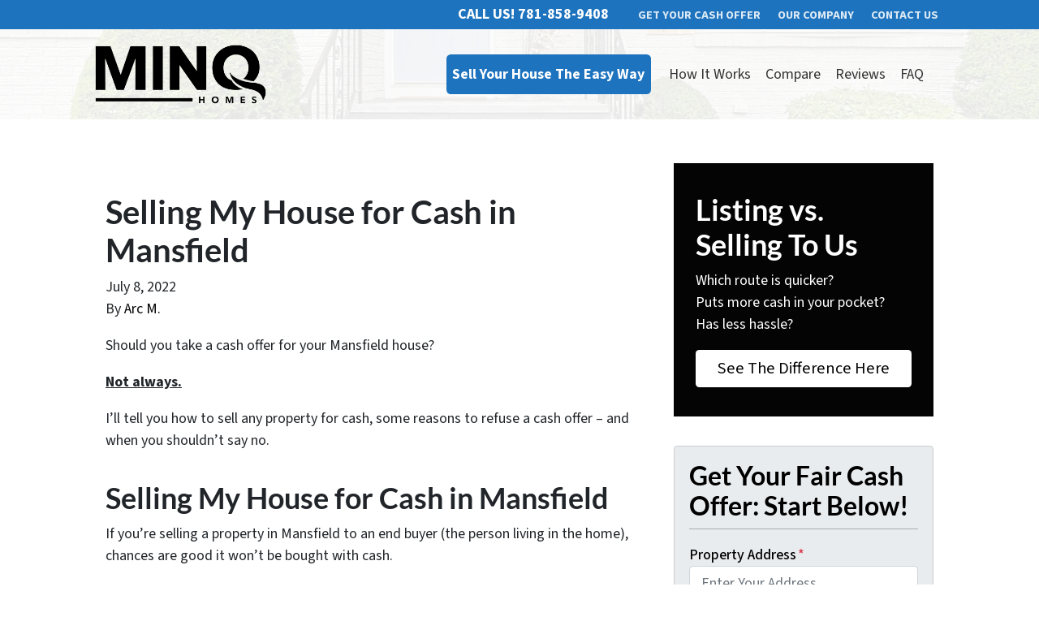

--- FILE ---
content_type: text/html; charset=UTF-8
request_url: https://www.minqhomes.com/blog/selling-my-house-for-cash-in/
body_size: 17748
content:

<!doctype html>
<html lang="en-US">
  <head>
  <meta charset="utf-8">
  <meta http-equiv="x-ua-compatible" content="ie=edge">
<script>
var gform;gform||(document.addEventListener("gform_main_scripts_loaded",function(){gform.scriptsLoaded=!0}),window.addEventListener("DOMContentLoaded",function(){gform.domLoaded=!0}),gform={domLoaded:!1,scriptsLoaded:!1,initializeOnLoaded:function(o){gform.domLoaded&&gform.scriptsLoaded?o():!gform.domLoaded&&gform.scriptsLoaded?window.addEventListener("DOMContentLoaded",o):document.addEventListener("gform_main_scripts_loaded",o)},hooks:{action:{},filter:{}},addAction:function(o,n,r,t){gform.addHook("action",o,n,r,t)},addFilter:function(o,n,r,t){gform.addHook("filter",o,n,r,t)},doAction:function(o){gform.doHook("action",o,arguments)},applyFilters:function(o){return gform.doHook("filter",o,arguments)},removeAction:function(o,n){gform.removeHook("action",o,n)},removeFilter:function(o,n,r){gform.removeHook("filter",o,n,r)},addHook:function(o,n,r,t,i){null==gform.hooks[o][n]&&(gform.hooks[o][n]=[]);var e=gform.hooks[o][n];null==i&&(i=n+"_"+e.length),gform.hooks[o][n].push({tag:i,callable:r,priority:t=null==t?10:t})},doHook:function(n,o,r){var t;if(r=Array.prototype.slice.call(r,1),null!=gform.hooks[n][o]&&((o=gform.hooks[n][o]).sort(function(o,n){return o.priority-n.priority}),o.forEach(function(o){"function"!=typeof(t=o.callable)&&(t=window[t]),"action"==n?t.apply(null,r):r[0]=t.apply(null,r)})),"filter"==n)return r[0]},removeHook:function(o,n,t,i){var r;null!=gform.hooks[o][n]&&(r=(r=gform.hooks[o][n]).filter(function(o,n,r){return!!(null!=i&&i!=o.tag||null!=t&&t!=o.priority)}),gform.hooks[o][n]=r)}});
</script>

  <meta name="viewport" content="width=device-width, initial-scale=1">
  <title>Selling My House for Cash in Mansfield &#8211; Call Today 781-858-9408</title>
	<style>img:is([sizes="auto" i], [sizes^="auto," i]) { contain-intrinsic-size: 3000px 1500px }</style>
	<script>
dataLayer = window.dataLayer || [];
dataLayer.push({"subDomain":"avmariano1seller","template":"investor-seller-08","category":"seller","theme":"carrot-03","CSULabel":"Non-CSU","personalizedsite":"no"});
</script>
<!-- Google Tag Manager -->
<script>
function initializeTagManager(w,d,s,l,i){w[l]=w[l]||[];w[l].push({'gtm.start':
    new Date().getTime(),event:'gtm.js'});var f=d.getElementsByTagName(s)[0],
    j=d.createElement(s),dl=l!='dataLayer'?'&l='+l:'';j.defer=true;j.src=
    'https://www.googletagmanager.com/gtm.js?id='+i+dl;f.parentNode.insertBefore(j,f);
}

window.addEventListener('load', () => {
    const deferDuration = navigator.userAgent.toLowerCase().includes('moto g power (2022)') ? 10000 : 2000;
    setTimeout(() => {
        initializeTagManager(window,document,'script','dataLayer','GTM-WWPZRDH');
    }, deferDuration);
});
</script>
<!-- End Google Tag Manager --><!-- start fakequery --><script type="text/javascript">(()=>{"use strict";window.__loaded=window.__loaded||[];var e,o,a;e="shim.js",o="module:loaded",window.__loaded.push({module:`/app/themes/carrot/assets/scripts/${e}`,call:o,context:a});const t="CARROT_THEME_SHIM_Q",r="JQUERY_QUEUE",s={},n=(...e)=>(s[r]||(s[r]=[]),s[r].push(["INSTANTIATE",e]),n);n.extend=Object.assign,n._isFake=!0,["add","addBack","addClass","after","ajaxComplete","ajaxError","ajaxSend","ajaxStart","ajaxStop","ajaxSuccess","andSelf","animate","append","appendTo","attr","before","bind","blur","change","children","clearQueue","click","clone","closest","contents","contextmenu","css","data","dblclick","delay","delegate","dequeue","detach","die","each","empty","end","eq","error","fadeIn","fadeOut","fadeTo","fadeToggle","filter","find","finish","first","focus","focusin","focusout","get","has","hasClass","height","hide","hover","html","index","innerHeight","innerWidth","insertAfter","insertBefore","is","jQuery","keydown","keypress","keyup","last","live","load","map","mousedown","mouseenter","mouseleave","mousemove","mouseout","mouseover","mouseup","next","nextAll","nextUntil","not","off","offset","offsetParent","on","one","outerHeight","outerWidth","parent","parents","parentsUntil","position","prepend","prependTo","prev","prevAll","prevUntil","promise","prop","pushStack","queue","ready","remove","removeAttr","removeClass","removeData","removeProp","replaceAll","replaceWith","resize","scroll","scrollLeft","scrollTop","select","serialize","serializeArray","show","siblings","size","slice","slideDown","slideToggle","slideUp","stop","submit","text","toArray","toggle","toggleClass","trigger","triggerHandler","unbind","undelegate","unload","unwrap","val","width","wrap","wrapAll","wrapInner"].forEach((e=>{n[e]=function(...o){s[r]||(s[r]=[]),s[r].push(["INSTANCE_METHOD_CALL",e,...o])}})),s[r]||(s[r]=[]),window.jQuery||(window.jQuery=n),window[t]?window[t][r]||(window[t][r]=s[r]):window[t]=s,window[t][r]||(window[t][r]=[])})();</script><!-- end fakequery -->
<meta name="description" content="If you&#8217;re searching for &#8220;selling my house for cash in Mansfield&#8221; and struggling to find a local cash buyer for your house, this article walks you through a local resource&#8230;" />
<meta property="og:locale" content="en_US" />
<meta property="og:type" content="website" />
<meta property="og:title" content="Selling My House for Cash in Mansfield &#8211; Call Today 781-858-9408" />
<meta property="og:description" content="If you&#8217;re searching for &#8220;selling my house for cash in Mansfield&#8221; and struggling to find a local cash buyer for your house, this article walks you through a local resource&#8230;" />
<meta property="og:url" content="https://www.minqhomes.com/blog/selling-my-house-for-cash-in/" />
<meta property="og:site_name" content="MINQ Homes" />
<meta name="twitter:card" content="summary_large_image" />
<meta name="twitter:title" content="Selling My House for Cash in Mansfield &#8211; Call Today 781-858-9408" />
<meta name="twitter:description" content="If you&#8217;re searching for &#8220;selling my house for cash in Mansfield&#8221; and struggling to find a local cash buyer for your house, this article walks you through a local resource&#8230;" />
<link rel="canonical" href="https://www.minqhomes.com/blog/selling-my-house-for-cash-in/" />
<script type="application/ld+json">{"@context":"https://schema.org","@type":"BreadcrumbList","itemListElement":[{"@type":"ListItem","position":1,"item":{"@id":"https://www.minqhomes.com/","name":"Sell My House Fast In Mansfield, Massachusetts | MINQ Homes"}},{"@type":"ListItem","position":2,"item":{"@id":"https://www.minqhomes.com/blog/category/sellers/","name":"sellers"}},{"@type":"ListItem","position":3,"item":{"@id":"https://www.minqhomes.com/blog/selling-my-house-for-cash-in/","name":"Selling My House for Cash in Mansfield &#8211; Call Today 781-858-9408"}}]}</script>
<script type="application/ld+json">{"@context":"https://schema.org","@type":"Article","mainEntityOfPage":{"@type":"WebPage","@id":"https://www.minqhomes.com/blog/selling-my-house-for-cash-in/"},"headline":"Selling My House for Cash in Mansfield","datePublished":"2022-07-08T04:00:00+00:00","dateModified":"2022-07-05T13:48:02+00:00","author":{"@type":"Person","name":"Arc M.","url":"https://www.minqhomes.com/blog/author/avmariano1/"},"description":"If you&#8217;re searching for &#8220;selling my house for cash in Mansfield&#8221; and struggling to find a local cash buyer for your house, this article walks you through a local resource&#8230;"}</script>

<link rel='dns-prefetch' href='//carrot.com' />
<link rel='dns-prefetch' href='//cdn.carrot.com' />
<link rel='dns-prefetch' href='//image-cdn.carrot.com' />
<link rel="preload" href="https://cdn.carrot.com/fonts/source-sans-pro/v21/variable.woff2" as="font" crossorigin>
<link rel="preload" href="https://cdn.carrot.com/fonts/lato/v23/normal-700.woff2" as="font" crossorigin>
<link rel="preload" href="https://cdn.carrot.com/fonts/lato/v23/italic-700.woff2" as="font" crossorigin>
<link rel="dns-prefetch" href="//www.google-analytics.com">
<!-- Facebook Pixel Code -->
<script>
!function(f,b,e,v,n,t,s)
{if(f.fbq)return;n=f.fbq=function(){n.callMethod?
n.callMethod.apply(n,arguments):n.queue.push(arguments)};
if(!f._fbq)f._fbq=n;n.push=n;n.loaded=!0;n.version='2.0';
n.queue=[];t=b.createElement(e);t.async=!0;
t.src=v;s=b.getElementsByTagName(e)[0];
s.parentNode.insertBefore(t,s)}(window, document,'script',
'https://connect.facebook.net/en_US/fbevents.js');
fbq('init','984223092226890');
fbq('track', 'PageView');
</script>
<noscript><img height="1" width="1" style="display:none"
src="https://www.facebook.com/tr?id=984223092226890&ev=PageView&noscript=1"
/></noscript>
<!-- End Facebook Pixel Code -->

<link rel="stylesheet" href="/app/mu-plugins/Editor/dist/assets/formStyle-DMuCAtEy.css"><link rel="stylesheet" href="/app/mu-plugins/Editor/dist/assets/testimonialStyle-Cbp7rxav.css"><style id='outermost-icon-block-style-inline-css'>
.wp-block-outermost-icon-block{display:flex;line-height:0}.wp-block-outermost-icon-block.has-border-color{border:none}.wp-block-outermost-icon-block .has-icon-color svg,.wp-block-outermost-icon-block.has-icon-color svg{color:currentColor}.wp-block-outermost-icon-block .has-icon-color:not(.has-no-icon-fill-color) svg,.wp-block-outermost-icon-block.has-icon-color:not(.has-no-icon-fill-color) svg{fill:currentColor}.wp-block-outermost-icon-block .icon-container{box-sizing:border-box}.wp-block-outermost-icon-block a,.wp-block-outermost-icon-block svg{height:100%;transition:transform .1s ease-in-out;width:100%}.wp-block-outermost-icon-block a:hover{transform:scale(1.1)}.wp-block-outermost-icon-block svg{transform:rotate(var(--outermost--icon-block--transform-rotate,0deg)) scaleX(var(--outermost--icon-block--transform-scale-x,1)) scaleY(var(--outermost--icon-block--transform-scale-y,1))}.wp-block-outermost-icon-block .rotate-90,.wp-block-outermost-icon-block.rotate-90{--outermost--icon-block--transform-rotate:90deg}.wp-block-outermost-icon-block .rotate-180,.wp-block-outermost-icon-block.rotate-180{--outermost--icon-block--transform-rotate:180deg}.wp-block-outermost-icon-block .rotate-270,.wp-block-outermost-icon-block.rotate-270{--outermost--icon-block--transform-rotate:270deg}.wp-block-outermost-icon-block .flip-horizontal,.wp-block-outermost-icon-block.flip-horizontal{--outermost--icon-block--transform-scale-x:-1}.wp-block-outermost-icon-block .flip-vertical,.wp-block-outermost-icon-block.flip-vertical{--outermost--icon-block--transform-scale-y:-1}.wp-block-outermost-icon-block .flip-vertical.flip-horizontal,.wp-block-outermost-icon-block.flip-vertical.flip-horizontal{--outermost--icon-block--transform-scale-x:-1;--outermost--icon-block--transform-scale-y:-1}

</style>
<style id='global-styles-inline-css'>
:root{--wp--preset--aspect-ratio--square: 1;--wp--preset--aspect-ratio--4-3: 4/3;--wp--preset--aspect-ratio--3-4: 3/4;--wp--preset--aspect-ratio--3-2: 3/2;--wp--preset--aspect-ratio--2-3: 2/3;--wp--preset--aspect-ratio--16-9: 16/9;--wp--preset--aspect-ratio--9-16: 9/16;--wp--preset--color--black: #212529;--wp--preset--color--cyan-bluish-gray: #abb8c3;--wp--preset--color--white: #fff;--wp--preset--color--pale-pink: #f78da7;--wp--preset--color--vivid-red: #cf2e2e;--wp--preset--color--luminous-vivid-orange: #ff6900;--wp--preset--color--luminous-vivid-amber: #fcb900;--wp--preset--color--light-green-cyan: #7bdcb5;--wp--preset--color--vivid-green-cyan: #00d084;--wp--preset--color--pale-cyan-blue: #8ed1fc;--wp--preset--color--vivid-cyan-blue: #0693e3;--wp--preset--color--vivid-purple: #9b51e0;--wp--preset--color--gray-300: #dee2e6;--wp--preset--color--gray-100: #f7f7f9;--wp--preset--color--c-brand-primary: #040404;--wp--preset--color--c-brand-primary-lighter: #2a2a2a;--wp--preset--color--c-brand-primary-darker: #000000;--wp--preset--color--c-link: #040404;--wp--preset--color--c-link-lighter: #2a2a2a;--wp--preset--color--c-link-darker: #000000;--wp--preset--color--c-button: #1e73be;--wp--preset--color--c-button-lighter: #4799e2;--wp--preset--color--c-button-darker: #144b7c;--wp--preset--color--c-secondary: #4774AF;--wp--preset--color--c-secondary-lighter: #dce7f5;--wp--preset--color--c-secondary-dark: #204170;--wp--preset--color--c-secondary-darker: #0d1a2d;--wp--preset--gradient--vivid-cyan-blue-to-vivid-purple: linear-gradient(135deg,rgba(6,147,227,1) 0%,rgb(155,81,224) 100%);--wp--preset--gradient--light-green-cyan-to-vivid-green-cyan: linear-gradient(135deg,rgb(122,220,180) 0%,rgb(0,208,130) 100%);--wp--preset--gradient--luminous-vivid-amber-to-luminous-vivid-orange: linear-gradient(135deg,rgba(252,185,0,1) 0%,rgba(255,105,0,1) 100%);--wp--preset--gradient--luminous-vivid-orange-to-vivid-red: linear-gradient(135deg,rgba(255,105,0,1) 0%,rgb(207,46,46) 100%);--wp--preset--gradient--very-light-gray-to-cyan-bluish-gray: linear-gradient(135deg,rgb(238,238,238) 0%,rgb(169,184,195) 100%);--wp--preset--gradient--cool-to-warm-spectrum: linear-gradient(135deg,rgb(74,234,220) 0%,rgb(151,120,209) 20%,rgb(207,42,186) 40%,rgb(238,44,130) 60%,rgb(251,105,98) 80%,rgb(254,248,76) 100%);--wp--preset--gradient--blush-light-purple: linear-gradient(135deg,rgb(255,206,236) 0%,rgb(152,150,240) 100%);--wp--preset--gradient--blush-bordeaux: linear-gradient(135deg,rgb(254,205,165) 0%,rgb(254,45,45) 50%,rgb(107,0,62) 100%);--wp--preset--gradient--luminous-dusk: linear-gradient(135deg,rgb(255,203,112) 0%,rgb(199,81,192) 50%,rgb(65,88,208) 100%);--wp--preset--gradient--pale-ocean: linear-gradient(135deg,rgb(255,245,203) 0%,rgb(182,227,212) 50%,rgb(51,167,181) 100%);--wp--preset--gradient--electric-grass: linear-gradient(135deg,rgb(202,248,128) 0%,rgb(113,206,126) 100%);--wp--preset--gradient--midnight: linear-gradient(135deg,rgb(2,3,129) 0%,rgb(40,116,252) 100%);--wp--preset--font-size--small: 12px;--wp--preset--font-size--medium: 20px;--wp--preset--font-size--large: 24px;--wp--preset--font-size--x-large: 42px;--wp--preset--font-size--normal: 16px;--wp--preset--font-size--larger: 36px;--wp--preset--font-size--huge: max(23.61px,min(4.03vw,40px));--wp--preset--spacing--20: 0.44rem;--wp--preset--spacing--30: 0.67rem;--wp--preset--spacing--40: 1rem;--wp--preset--spacing--50: 1.5rem;--wp--preset--spacing--60: 2.25rem;--wp--preset--spacing--70: 3.38rem;--wp--preset--spacing--80: 5.06rem;--wp--preset--shadow--natural: 6px 6px 9px rgba(0, 0, 0, 0.2);--wp--preset--shadow--deep: 12px 12px 50px rgba(0, 0, 0, 0.4);--wp--preset--shadow--sharp: 6px 6px 0px rgba(0, 0, 0, 0.2);--wp--preset--shadow--outlined: 6px 6px 0px -3px rgba(255, 255, 255, 1), 6px 6px rgba(0, 0, 0, 1);--wp--preset--shadow--crisp: 6px 6px 0px rgba(0, 0, 0, 1);}:root :where(.is-layout-flow) > :first-child{margin-block-start: 0;}:root :where(.is-layout-flow) > :last-child{margin-block-end: 0;}:root :where(.is-layout-flow) > *{margin-block-start: 24px;margin-block-end: 0;}:root :where(.is-layout-constrained) > :first-child{margin-block-start: 0;}:root :where(.is-layout-constrained) > :last-child{margin-block-end: 0;}:root :where(.is-layout-constrained) > *{margin-block-start: 24px;margin-block-end: 0;}:root :where(.is-layout-flex){gap: 24px;}:root :where(.is-layout-grid){gap: 24px;}body .is-layout-flex{display: flex;}.is-layout-flex{flex-wrap: wrap;align-items: center;}.is-layout-flex > :is(*, div){margin: 0;}body .is-layout-grid{display: grid;}.is-layout-grid > :is(*, div){margin: 0;}.has-black-color{color: var(--wp--preset--color--black) !important;}.has-cyan-bluish-gray-color{color: var(--wp--preset--color--cyan-bluish-gray) !important;}.has-white-color{color: var(--wp--preset--color--white) !important;}.has-pale-pink-color{color: var(--wp--preset--color--pale-pink) !important;}.has-vivid-red-color{color: var(--wp--preset--color--vivid-red) !important;}.has-luminous-vivid-orange-color{color: var(--wp--preset--color--luminous-vivid-orange) !important;}.has-luminous-vivid-amber-color{color: var(--wp--preset--color--luminous-vivid-amber) !important;}.has-light-green-cyan-color{color: var(--wp--preset--color--light-green-cyan) !important;}.has-vivid-green-cyan-color{color: var(--wp--preset--color--vivid-green-cyan) !important;}.has-pale-cyan-blue-color{color: var(--wp--preset--color--pale-cyan-blue) !important;}.has-vivid-cyan-blue-color{color: var(--wp--preset--color--vivid-cyan-blue) !important;}.has-vivid-purple-color{color: var(--wp--preset--color--vivid-purple) !important;}.has-gray-300-color{color: var(--wp--preset--color--gray-300) !important;}.has-gray-100-color{color: var(--wp--preset--color--gray-100) !important;}.has-c-brand-primary-color{color: var(--wp--preset--color--c-brand-primary) !important;}.has-c-brand-primary-lighter-color{color: var(--wp--preset--color--c-brand-primary-lighter) !important;}.has-c-brand-primary-darker-color{color: var(--wp--preset--color--c-brand-primary-darker) !important;}.has-c-link-color{color: var(--wp--preset--color--c-link) !important;}.has-c-link-lighter-color{color: var(--wp--preset--color--c-link-lighter) !important;}.has-c-link-darker-color{color: var(--wp--preset--color--c-link-darker) !important;}.has-c-button-color{color: var(--wp--preset--color--c-button) !important;}.has-c-button-lighter-color{color: var(--wp--preset--color--c-button-lighter) !important;}.has-c-button-darker-color{color: var(--wp--preset--color--c-button-darker) !important;}.has-c-secondary-color{color: var(--wp--preset--color--c-secondary) !important;}.has-c-secondary-lighter-color{color: var(--wp--preset--color--c-secondary-lighter) !important;}.has-c-secondary-dark-color{color: var(--wp--preset--color--c-secondary-dark) !important;}.has-c-secondary-darker-color{color: var(--wp--preset--color--c-secondary-darker) !important;}.has-black-background-color{background-color: var(--wp--preset--color--black) !important;}.has-cyan-bluish-gray-background-color{background-color: var(--wp--preset--color--cyan-bluish-gray) !important;}.has-white-background-color{background-color: var(--wp--preset--color--white) !important;}.has-pale-pink-background-color{background-color: var(--wp--preset--color--pale-pink) !important;}.has-vivid-red-background-color{background-color: var(--wp--preset--color--vivid-red) !important;}.has-luminous-vivid-orange-background-color{background-color: var(--wp--preset--color--luminous-vivid-orange) !important;}.has-luminous-vivid-amber-background-color{background-color: var(--wp--preset--color--luminous-vivid-amber) !important;}.has-light-green-cyan-background-color{background-color: var(--wp--preset--color--light-green-cyan) !important;}.has-vivid-green-cyan-background-color{background-color: var(--wp--preset--color--vivid-green-cyan) !important;}.has-pale-cyan-blue-background-color{background-color: var(--wp--preset--color--pale-cyan-blue) !important;}.has-vivid-cyan-blue-background-color{background-color: var(--wp--preset--color--vivid-cyan-blue) !important;}.has-vivid-purple-background-color{background-color: var(--wp--preset--color--vivid-purple) !important;}.has-gray-300-background-color{background-color: var(--wp--preset--color--gray-300) !important;}.has-gray-100-background-color{background-color: var(--wp--preset--color--gray-100) !important;}.has-c-brand-primary-background-color{background-color: var(--wp--preset--color--c-brand-primary) !important;}.has-c-brand-primary-lighter-background-color{background-color: var(--wp--preset--color--c-brand-primary-lighter) !important;}.has-c-brand-primary-darker-background-color{background-color: var(--wp--preset--color--c-brand-primary-darker) !important;}.has-c-link-background-color{background-color: var(--wp--preset--color--c-link) !important;}.has-c-link-lighter-background-color{background-color: var(--wp--preset--color--c-link-lighter) !important;}.has-c-link-darker-background-color{background-color: var(--wp--preset--color--c-link-darker) !important;}.has-c-button-background-color{background-color: var(--wp--preset--color--c-button) !important;}.has-c-button-lighter-background-color{background-color: var(--wp--preset--color--c-button-lighter) !important;}.has-c-button-darker-background-color{background-color: var(--wp--preset--color--c-button-darker) !important;}.has-c-secondary-background-color{background-color: var(--wp--preset--color--c-secondary) !important;}.has-c-secondary-lighter-background-color{background-color: var(--wp--preset--color--c-secondary-lighter) !important;}.has-c-secondary-dark-background-color{background-color: var(--wp--preset--color--c-secondary-dark) !important;}.has-c-secondary-darker-background-color{background-color: var(--wp--preset--color--c-secondary-darker) !important;}.has-black-border-color{border-color: var(--wp--preset--color--black) !important;}.has-cyan-bluish-gray-border-color{border-color: var(--wp--preset--color--cyan-bluish-gray) !important;}.has-white-border-color{border-color: var(--wp--preset--color--white) !important;}.has-pale-pink-border-color{border-color: var(--wp--preset--color--pale-pink) !important;}.has-vivid-red-border-color{border-color: var(--wp--preset--color--vivid-red) !important;}.has-luminous-vivid-orange-border-color{border-color: var(--wp--preset--color--luminous-vivid-orange) !important;}.has-luminous-vivid-amber-border-color{border-color: var(--wp--preset--color--luminous-vivid-amber) !important;}.has-light-green-cyan-border-color{border-color: var(--wp--preset--color--light-green-cyan) !important;}.has-vivid-green-cyan-border-color{border-color: var(--wp--preset--color--vivid-green-cyan) !important;}.has-pale-cyan-blue-border-color{border-color: var(--wp--preset--color--pale-cyan-blue) !important;}.has-vivid-cyan-blue-border-color{border-color: var(--wp--preset--color--vivid-cyan-blue) !important;}.has-vivid-purple-border-color{border-color: var(--wp--preset--color--vivid-purple) !important;}.has-gray-300-border-color{border-color: var(--wp--preset--color--gray-300) !important;}.has-gray-100-border-color{border-color: var(--wp--preset--color--gray-100) !important;}.has-c-brand-primary-border-color{border-color: var(--wp--preset--color--c-brand-primary) !important;}.has-c-brand-primary-lighter-border-color{border-color: var(--wp--preset--color--c-brand-primary-lighter) !important;}.has-c-brand-primary-darker-border-color{border-color: var(--wp--preset--color--c-brand-primary-darker) !important;}.has-c-link-border-color{border-color: var(--wp--preset--color--c-link) !important;}.has-c-link-lighter-border-color{border-color: var(--wp--preset--color--c-link-lighter) !important;}.has-c-link-darker-border-color{border-color: var(--wp--preset--color--c-link-darker) !important;}.has-c-button-border-color{border-color: var(--wp--preset--color--c-button) !important;}.has-c-button-lighter-border-color{border-color: var(--wp--preset--color--c-button-lighter) !important;}.has-c-button-darker-border-color{border-color: var(--wp--preset--color--c-button-darker) !important;}.has-c-secondary-border-color{border-color: var(--wp--preset--color--c-secondary) !important;}.has-c-secondary-lighter-border-color{border-color: var(--wp--preset--color--c-secondary-lighter) !important;}.has-c-secondary-dark-border-color{border-color: var(--wp--preset--color--c-secondary-dark) !important;}.has-c-secondary-darker-border-color{border-color: var(--wp--preset--color--c-secondary-darker) !important;}.has-vivid-cyan-blue-to-vivid-purple-gradient-background{background: var(--wp--preset--gradient--vivid-cyan-blue-to-vivid-purple) !important;}.has-light-green-cyan-to-vivid-green-cyan-gradient-background{background: var(--wp--preset--gradient--light-green-cyan-to-vivid-green-cyan) !important;}.has-luminous-vivid-amber-to-luminous-vivid-orange-gradient-background{background: var(--wp--preset--gradient--luminous-vivid-amber-to-luminous-vivid-orange) !important;}.has-luminous-vivid-orange-to-vivid-red-gradient-background{background: var(--wp--preset--gradient--luminous-vivid-orange-to-vivid-red) !important;}.has-very-light-gray-to-cyan-bluish-gray-gradient-background{background: var(--wp--preset--gradient--very-light-gray-to-cyan-bluish-gray) !important;}.has-cool-to-warm-spectrum-gradient-background{background: var(--wp--preset--gradient--cool-to-warm-spectrum) !important;}.has-blush-light-purple-gradient-background{background: var(--wp--preset--gradient--blush-light-purple) !important;}.has-blush-bordeaux-gradient-background{background: var(--wp--preset--gradient--blush-bordeaux) !important;}.has-luminous-dusk-gradient-background{background: var(--wp--preset--gradient--luminous-dusk) !important;}.has-pale-ocean-gradient-background{background: var(--wp--preset--gradient--pale-ocean) !important;}.has-electric-grass-gradient-background{background: var(--wp--preset--gradient--electric-grass) !important;}.has-midnight-gradient-background{background: var(--wp--preset--gradient--midnight) !important;}.has-small-font-size{font-size: var(--wp--preset--font-size--small) !important;}.has-medium-font-size{font-size: var(--wp--preset--font-size--medium) !important;}.has-large-font-size{font-size: var(--wp--preset--font-size--large) !important;}.has-x-large-font-size{font-size: var(--wp--preset--font-size--x-large) !important;}.has-normal-font-size{font-size: var(--wp--preset--font-size--normal) !important;}.has-larger-font-size{font-size: var(--wp--preset--font-size--larger) !important;}.has-huge-font-size{font-size: var(--wp--preset--font-size--huge) !important;}
:root :where(.wp-block-pullquote){font-size: 1.5em;line-height: 1.6;}
</style>
<link rel="stylesheet" href="https://cdn.carrot.com/artifacts/b84618cce267e5ed872ad22ec1e19789069fbb11/app/themes/carrot/dist/css/main.d9e11f.css"><link rel="stylesheet" href="/app/mu-plugins/Editor/dist/assets/filtersRemoveMarginStyle-DaCVUGgC.css"><link rel="stylesheet" href="https://cdn.carrot.com/artifacts/b84618cce267e5ed872ad22ec1e19789069fbb11/app/themes/carrot-03/dist/css/main-03.4b033d.css">
<style>
:root {
  --body-color: #373a3c;
  --font-primary: 'Source Sans Pro',-apple-system,BlinkMacSystemFont,"Segoe UI",Roboto,Oxygen-Sans,Ubuntu,Cantarell,"Helvetica Neue",sans-serif;
  --font-headings: 'Lato',-apple-system,BlinkMacSystemFont,"Segoe UI",Roboto,Oxygen-Sans,Ubuntu,Cantarell,"Helvetica Neue",sans-serif;
  --color-brand-primary: #040404;
  --color-brand-primary-hover: #000000;
  --color-brand-primary-lighter: #2a2a2a;
  --color-brand-primary-darker: #000000;
  --color-brand-primary-islight: #040404;
  --color-brand-primary-isdark: #e4e4e4;
  --color-brand-secondary: #4774AF;
  --color-brand-secondary-lighter: #dce7f5;
  --color-brand-secondary-dark: #204170;
  --color-brand-secondary-darker: #0d1a2d;
  --color-link: #040404;
  --color-link-hover: #000000;
  --color-link-lighter: #2a2a2a;
  --color-link-darker: #000000;
  --color-button: #1e73be;
  --color-button-hover: #175892;
  --color-button-lighter: #4799e2;
  --color-button-darker: #144b7c;
  --color-text-on-black: #fff;
  --color-text-on-white: #1d1d1d;
  --color-text-on-light-gray: #1d1d1d;
  --color-text-on-lightest-gray: #1d1d1d;
  --color-text-on-primary: #ffffff;
  --color-text-on-primary-darker: #ffffff;
  --color-text-on-primary-lighter: #ffffff;
  --color-text-on-secondary: #ffffff;
  --color-text-on-secondary-dark: #ffffff;
  --color-text-on-secondary-darker: #ffffff;
  --color-text-on-secondary-lighter: #1d1d1d;
  --color-text-on-link: #ffffff;
  --color-text-on-link-darker: #ffffff;
  --color-text-on-link-lighter: #ffffff;
  --color-text-on-button: #ffffff;
  --color-text-on-button-darker: #ffffff;
  --color-text-on-button-lighter: #1d1d1d;
}

@font-face {
  font-family: 'Source Sans Pro';
  font-style: normal;
  font-weight: 400 700;
  font-display: swap;
  src: url('https://cdn.carrot.com/fonts/source-sans-pro/v21/variable.woff2') format('woff2');
}
@font-face {
  font-family: 'Lato';
  font-style: normal;
  font-weight: 700;
  font-display: swap;
  src: url('https://cdn.carrot.com/fonts/lato/v23/normal-700.woff2') format('woff2'), url('https://cdn.carrot.com/fonts/lato/v23/normal-700.woff') format('woff');
}
@font-face {
  font-family: 'Lato';
  font-style: italic;
  font-weight: 700;
  font-display: swap;
  src: url('https://cdn.carrot.com/fonts/lato/v23/italic-700.woff2') format('woff2'), url('https://cdn.carrot.com/fonts/lato/v23/italic-700.woff') format('woff');
}
</style>

<script src="https://unpkg.com/jquery@3.7.0/dist/jquery.min.js"></script><script src="https://www.minqhomes.com/wp-includes/js/dist/dom-ready.min.js?ver=f77871ff7694fffea381"></script><script src="https://cdn.carrot.com/artifacts/b84618cce267e5ed872ad22ec1e19789069fbb11/app/themes/carrot/dist/js/support.3a6f45.js"></script><script>
jQuery($ => $()?.utmz?.({"domainName":false}))
</script><script src="https://cdn.carrot.com/artifacts/b84618cce267e5ed872ad22ec1e19789069fbb11/app/themes/carrot/dist/js/main.a9477e.js"></script><script type="module" src="/app/mu-plugins/Editor/dist/assets/formScript-D2IrI3SA.js"></script><script type="module" src="/app/mu-plugins/Editor/dist/assets/filtersRemoveMarginStyle-DaCVUGgC.css"></script>  <script type="application/ld+json">{"@context": "https://schema.org", "@type": "WebSite", "url": "https://www.minqhomes.com/", "name": "MINQ Homes"}</script>
<style id="block-visibility-frontend-inline-css">/* Front-end Styles */
@media (max-width: 669px) {
  .hide-on-mobile {
    display: none !important;
  }
}

@media (min-width: 670px) and (max-width: 1023px) {
  .hide-on-tablet {
    display: none !important;
  }
}

@media (min-width: 1024px) {
  .hide-on-desktop {
    display: none !important;
  }
}
</style>    <style>
      .gform_wrapper.gravity-theme fieldset.autocomplete-us:not(.gfield_error) .ginput_container_address > span:not(.address_line_1),
      .gform_wrapper.gravity-theme fieldset.autocomplete-us:not(.gfield_error) span.address_line_1 label,
      li.autocomplete-us:not(.gfield_error) .ginput_container_address span:not(.address_line_1),
      li.autocomplete-us:not(.gfield_error) .ginput_container_address span.address_line_1 label {
        display: none;
      }
    </style>
    <noscript>
        <style>
          .gform_wrapper.gravity-theme fieldset.autocomplete-us:not(.gfield_error) .ginput_container_address > span:not(.address_line_1),
          .gform_wrapper.gravity-theme fieldset.autocomplete-us span.address_line_1 label,
          li.autocomplete-us:not(.gfield_error) .ginput_container_address span:not(.address_line_1),
          li.autocomplete-us:not(.gfield_error) .ginput_container_address span.address_line_1 label {
            display: block;
          }
        </style>
    </noscript>
      
          </head>
  <body class="wp-singular post-template-default single single-post postid-1768 single-format-standard wp-embed-responsive wp-theme-carrot wp-child-theme-carrot-03 env-production highlight-first-menu-item selling-my-house-for-cash-in logo-full no-hero no-credbar sidebar-primary sitetype-seller content-pro">
    <!-- Google Tag Manager (noscript) -->
<noscript><iframe src="https://www.googletagmanager.com/ns.html?id=GTM-WWPZRDH"
height="0" width="0" style="display:none;visibility:hidden"></iframe></noscript>
<!-- End Google Tag Manager (noscript) -->    <div class="wrap">
      <!-- Property Modal -->

<header class="banner banner--isDefault">
      <picture class="hero-bg">
        <source media="(max-width: 1180px)" srcset="https://image-cdn.carrot.com/uploads/sites/67019/2025/01/656-Trapelo-Road-Waltham-Massachusetts-Job-25483_0006_MLS.jpg">                    <img src="https://image-cdn.carrot.com/uploads/sites/67019/2025/01/656-Trapelo-Road-Waltham-Massachusetts-Job-25483_0006_MLS.jpg" width="1180" alt="" />
            </picture>
  <nav class="nav-top">
    <div class="container">
              <span class="telephone" itemprop="telephone">
          <b><span class="contact-phone-text">Call Us!</span> 781-858-9408</b>
        </span>
            <div class="menu-header-navigation-container"><ul id="menu-header-navigation" class="nav"><li id="menu-item-1057" class="menu-item menu-item-type-post_type menu-item-object-page menu-item-1057"><a href="https://www.minqhomes.com/get-a-cash-offer-today/">Get Your Cash Offer</a></li>
<li id="menu-item-593" class="menu-item menu-item-type-post_type menu-item-object-page menu-item-593"><a href="https://www.minqhomes.com/our-company/">Our Company</a></li>
<li id="menu-item-1516" class="menu-item menu-item-type-post_type menu-item-object-page menu-item-1516"><a href="https://www.minqhomes.com/contact-us/">Contact Us</a></li>
</ul></div>          </div>
  </nav>
  <div class="nav-primary-wrap">
    <div class="container clearfix">
      <div class="brand-container brand--main-logo brand--isLogoSm brand--logoHorizontal" itemscope itemtype="https://schema.org/Organization">
  <a class="brand" itemprop="url" href="https://www.minqhomes.com/">
          <img itemprop="logo" class="brand-logo brand__logo" src="https://image-cdn.carrot.com/uploads/sites/67019/2022/04/website-60.png" width="400" height="140" alt="MINQ Homes">
                    <div class="brand-text sr-only">
      <b class="brand-name" itemprop="name">MINQ Homes</b>
      <span class="tagline brand-tagline">Need To Sell Your House Fast? We Buy Houses!</span>
    </div>
  </a>
</div>              <a href="#" id="nav-primary-toggler" class="navbar-toggler collapsed" data-toggle="collapse" data-target="#nav-primary">
          Menu
        </a>
                    <nav class="nav-primary navbar navbar-expand-md" id="nav-primary-container">
          <div id='nav-primary' class='collapse navbar-collapse'>
  
  <ul id="menu-main-navigation" class="navbar-nav"><li  id="menu-item-1498" class="menu-item menu-item-type-post_type menu-item-object-page menu-item-1498 nav-item"><a title="Sell Your House The Easy Way" href="https://www.minqhomes.com/get-a-cash-offer-today/" class="nav-link"><b>Sell Your House The Easy Way</b></a></li>
<li  id="menu-item-585" class="menu-item menu-item-type-post_type menu-item-object-page menu-item-585 nav-item"><a title="How It Works" href="https://www.minqhomes.com/how-we-buy-houses/" class="nav-link">How It Works</a></li>
<li  id="menu-item-1083" class="menu-item menu-item-type-post_type menu-item-object-page menu-item-1083 nav-item"><a title="Compare" href="https://www.minqhomes.com/compare/" class="nav-link">Compare</a></li>
<li  id="menu-item-581" class="menu-item menu-item-type-post_type menu-item-object-page menu-item-581 nav-item"><a title="Reviews" href="https://www.minqhomes.com/reviews/" class="nav-link">Reviews</a></li>
<li  id="menu-item-589" class="menu-item menu-item-type-post_type menu-item-object-page menu-item-589 nav-item"><a title="FAQ" href="https://www.minqhomes.com/faq/" class="nav-link">FAQ</a></li>
</ul>
  </div>        </nav>
          </div>
  </div>
  </header>      <div class="content-wrap" role="document">
        <div class="content">
          <main class="main">
              <article class="post-1768 post type-post status-publish format-standard hentry category-sellers tag-house-for-cash tag-local-house-buyers tag-sell-my-house contentpack-sellers-1">
    <header>
      <h1 class="entry-title">Selling My House for Cash in Mansfield</h1>
      <time class="updated" datetime="2022-07-08T04:00:00+00:00">July 8, 2022</time>
<p class="byline author vcard">By <a href="https://www.minqhomes.com/blog/author/avmariano1/" rel="author" class="fn">Arc M.</a></p>
    </header>
    <div class="entry-content">
      
      <p>Should you take a cash offer for your Mansfield house?</p>
<p><strong><span style="text-decoration: underline">Not always.</span></strong></p>
<p>I’ll tell you how to sell any property for cash, some reasons to refuse a cash offer – and when you shouldn’t say no.</p>
<h2>Selling My House for Cash in Mansfield</h2>
<p>If you’re selling a property in Mansfield to an end buyer (the person living in the home), chances are good it won’t be bought with cash.</p>
<p>Most transactions close with a bank loan, because most buyers don’t have the funds.</p>
<p>This isn’t news.</p>
<p>Even most investors don’t close transactions with cash. It’s easy to let a bank share <span style="font-size: 14px">the risk, even if you have the money – most investors spread themselves too thin.</span></p>
<p>At MINQ Homes we don’t spread ourselves too thin, because our primary goal is to build stable communities around Mansfield.</p>
<p>In <span style="text-decoration: underline"><strong>most</strong></span> cases, <span style="text-decoration: underline"><strong>we’ll pay cash for your Mansfield Massachusetts property</strong></span>.</p>
<h2>The Benefits Of An All Cash Sale Of Your House</h2>
<p>The benefits of a cash sale are real:</p>
<ul>
<li>money fast</li>
<li>when you need it most</li>
</ul>
<p><strong>You don’t have to</strong> deal with the hassles of waiting months for a buyer to get a mortgage, only to be told that the lender eliminated the program and you’re back to square one.</p>
<p><strong>You don’t have to</strong> list your house with a real estate agent and pay a huge commission.</p>
<p><strong>You don’t have to</strong> deal with a lot of people just “kicking the tires” and checking out your property for fun. We don’t waste your time. This is our business.</p>
<p><strong>You don’t need to</strong> paint, make repairs, or even clean up. We take properties just as they are. You won’t waste money on junk haulers or contractors.</p>
<p><strong>You don’t need to</strong> deal with any paperwork. We have it all covered.</p>
<h2>Working With A Reputable Mansfield House Buyer / Investor</h2>
<p>Always make sure that your cash buyer is reputable. At MINQ Homes, we offer great references of past sellers we&#8217;ve helped, we can show you examples of some of the latest projects we&#8217;ve worked on, and we&#8217;ll be happy to answer any questions you have so you feel comfortable.</p>
<p>We pride ourselves on being a strong part of the Mansfield community.  Our local mission is to help local Mansfield Massachusetts homeowners who need to <a href="/" target="_blank" rel="noopener noreferrer">sell your Mansfield house fast</a> do it quickly, at a price fair to you, and to help improve the beauty of neighborhoods one house at a time.</p>
<p>If you&#8217;re wondering about <em><strong>selling your house for cash in Mansfield</strong></em> or just need to sell a property near Mansfield, we can help you.</p>
<p>We buy properties like yours from people who need to sell fast.</p>
<h3 style="text-align: center"><strong>Give us a call anytime at 781-858-9408 or<br />
<a href="/" target="_blank" rel="noopener noreferrer">fill out the form on this website today! &gt;&gt;</a></strong></h3>

      
      
      <div class="entry-share">
<ul class="entry-share-btns">

              <li class="entry-share-btn entry-share-btn-facebook">
                <a href="https://www.facebook.com/sharer/sharer.php?u=https%3A%2F%2Fwww.minqhomes.com%2Fblog%2Fselling-my-house-for-cash-in%2F" title="Share on Facebook">
                  <svg xmlns="http://www.w3.org/2000/svg" width="16" height="16" viewBox="0 0 64 64"><path d="M42 12c-5.523 0-10 4.477-10 10v6h-8v8h8v28h8V36h9l2-8H40v-6c0-1.105.895-2 2-2h10v-8H42z" fill="#fff"></svg>
                  <b>Share</b>
                </a>
              </li>
          

              <li class="entry-share-btn entry-share-btn-twitter">
                <a href="https://twitter.com/intent/tweet?text=Selling+My+House+for+Cash+in+Mansfield+%E2%80%93+Call+Today+781-858-9408&url=https%3A%2F%2Fwww.minqhomes.com%2Fblog%2Fselling-my-house-for-cash-in%2F" title="Share on Twitter">
                  <svg xmlns="http://www.w3.org/2000/svg" viewBox="0 0 16 14"><path d="M4.9 0H0L5.782 7.7098L0.315 14H2.17L6.6416 8.8557L10.5 14H15.4L9.3744 5.9654L14.56 0H12.705L8.5148 4.8202L4.9 0ZM11.2 12.6L2.8 1.4H4.2L12.6 12.6H11.2Z" fill="#fff"/></svg>
                  <b>Share</b>
                </a>
              </li>
          
</ul>
</div>
    </div>
    <footer>
                  
<section class="widget-subscribe card card-gray-lightest card-block">
  <div class="card-body">
    <h5 class="card-title">Get More Info On Options To Sell Your Home...</h5>
    <p class="card-text">Selling a property in today's market can be confusing. Connect with us or submit your info below and we'll help guide you through your options. </p>

          <script type="text/javascript"></script>
                <div class='gf_browser_chrome gform_wrapper gform_legacy_markup_wrapper gform-theme--no-framework' data-form-theme='legacy' data-form-index='0' id='gform_wrapper_1' ><div id='gf_1' class='gform_anchor' tabindex='-1'></div>
                        <div class='gform_heading'>
                            <h3 class="gform_title">Get An Offer Today, Sell In A Matter Of Days...</h3>
                            <p class='gform_description'></p>
                        </div><form method='post' enctype='multipart/form-data' target='gform_ajax_frame_1' id='gform_1'  action='/blog/selling-my-house-for-cash-in/#gf_1' data-formid='1' novalidate>
                        <div class='gform-body gform_body'><ul id='gform_fields_1' class='gform_fields top_label form_sublabel_below description_below'><li id="field_1_4"  class="gfield gfield--type-address gfield_contains_required field_sublabel_below gfield--no-description field_description_below gfield_visibility_visible autocomplete-us"  data-field-class="autocomplete-us" data-js-reload="field_1_4"><label class='gfield_label gform-field-label gfield_label_before_complex'  >Property Address<span class="gfield_required"><span class="gfield_required gfield_required_asterisk">*</span></span></label>    
                    <div class='ginput_complex ginput_container has_street has_street2 has_city has_state has_zip has_country ginput_container_address gform-grid-row' id='input_1_4' >
                         <span class='ginput_full address_line_1 ginput_address_line_1 gform-grid-col' id='input_1_4_1_container' >
                                        <input type='text' name='input_4.1' id='input_1_4_1' value=''   placeholder='Enter Your Address' aria-required='true'    />
                                        <label for='input_1_4_1' id='input_1_4_1_label' class='gform-field-label gform-field-label--type-sub '>Street Address</label>
                                    </span><span class='ginput_full address_line_2 ginput_address_line_2 gform-grid-col' id='input_1_4_2_container' >
                                        <input type='text' name='input_4.2' id='input_1_4_2' value=''     aria-required='false'   />
                                        <label for='input_1_4_2' id='input_1_4_2_label' class='gform-field-label gform-field-label--type-sub '>Address Line 2</label>
                                    </span><span class='ginput_left address_city ginput_address_city gform-grid-col' id='input_1_4_3_container' >
                                    <input type='text' name='input_4.3' id='input_1_4_3' value=''    aria-required='true'    />
                                    <label for='input_1_4_3' id='input_1_4_3_label' class='gform-field-label gform-field-label--type-sub '>City</label>
                                 </span><span class='ginput_right address_state ginput_address_state gform-grid-col' id='input_1_4_4_container' >
                                        <select name='input_4.4' id='input_1_4_4'     aria-required='true'    ><option value='Alabama' selected='selected'>Alabama</option><option value='Alaska' >Alaska</option><option value='American Samoa' >American Samoa</option><option value='Arizona' >Arizona</option><option value='Arkansas' >Arkansas</option><option value='California' >California</option><option value='Colorado' >Colorado</option><option value='Connecticut' >Connecticut</option><option value='Delaware' >Delaware</option><option value='District of Columbia' >District of Columbia</option><option value='Florida' >Florida</option><option value='Georgia' >Georgia</option><option value='Guam' >Guam</option><option value='Hawaii' >Hawaii</option><option value='Idaho' >Idaho</option><option value='Illinois' >Illinois</option><option value='Indiana' >Indiana</option><option value='Iowa' >Iowa</option><option value='Kansas' >Kansas</option><option value='Kentucky' >Kentucky</option><option value='Louisiana' >Louisiana</option><option value='Maine' >Maine</option><option value='Maryland' >Maryland</option><option value='Massachusetts' >Massachusetts</option><option value='Michigan' >Michigan</option><option value='Minnesota' >Minnesota</option><option value='Mississippi' >Mississippi</option><option value='Missouri' >Missouri</option><option value='Montana' >Montana</option><option value='Nebraska' >Nebraska</option><option value='Nevada' >Nevada</option><option value='New Hampshire' >New Hampshire</option><option value='New Jersey' >New Jersey</option><option value='New Mexico' >New Mexico</option><option value='New York' >New York</option><option value='North Carolina' >North Carolina</option><option value='North Dakota' >North Dakota</option><option value='Northern Mariana Islands' >Northern Mariana Islands</option><option value='Ohio' >Ohio</option><option value='Oklahoma' >Oklahoma</option><option value='Oregon' >Oregon</option><option value='Pennsylvania' >Pennsylvania</option><option value='Puerto Rico' >Puerto Rico</option><option value='Rhode Island' >Rhode Island</option><option value='South Carolina' >South Carolina</option><option value='South Dakota' >South Dakota</option><option value='Tennessee' >Tennessee</option><option value='Texas' >Texas</option><option value='Utah' >Utah</option><option value='U.S. Virgin Islands' >U.S. Virgin Islands</option><option value='Vermont' >Vermont</option><option value='Virginia' >Virginia</option><option value='Washington' >Washington</option><option value='West Virginia' >West Virginia</option><option value='Wisconsin' >Wisconsin</option><option value='Wyoming' >Wyoming</option><option value='Armed Forces Americas' >Armed Forces Americas</option><option value='Armed Forces Europe' >Armed Forces Europe</option><option value='Armed Forces Pacific' >Armed Forces Pacific</option></select>
                                        <label for='input_1_4_4' id='input_1_4_4_label' class='gform-field-label gform-field-label--type-sub '>State</label>
                                      </span><span class='ginput_left address_zip ginput_address_zip gform-grid-col' id='input_1_4_5_container' >
                                    <input type='text' name='input_4.5' id='input_1_4_5' value=''    aria-required='true'    />
                                    <label for='input_1_4_5' id='input_1_4_5_label' class='gform-field-label gform-field-label--type-sub '>ZIP Code</label>
                                </span><input type='hidden' class='gform_hidden' name='input_4.6' id='input_1_4_6' value='United States' />
                    <div class='gf_clear gf_clear_complex'></div>
                </div></li><li id="field_1_2"  class="gfield gfield--type-text gf_left_half gfield_contains_required field_sublabel_below gfield--no-description field_description_below gfield_visibility_visible"  data-js-reload="field_1_2"><label class='gfield_label gform-field-label' for='input_1_2' >Phone<span class="gfield_required"><span class="gfield_required gfield_required_asterisk">*</span></span></label><div class='ginput_container ginput_container_text'><input name='input_2' id='input_1_2' type='text' value='' class='medium'     aria-required="true" aria-invalid="false"   /> </div></li><li id="field_1_3"  class="gfield gfield--type-email gf_right_half gfield_contains_required field_sublabel_below gfield--no-description field_description_below gfield_visibility_visible"  data-js-reload="field_1_3"><label class='gfield_label gform-field-label' for='input_1_3' >Email<span class="gfield_required"><span class="gfield_required gfield_required_asterisk">*</span></span></label><div class='ginput_container ginput_container_email'>
                            <input name='input_3' id='input_1_3' type='email' value='' class='medium'    aria-required="true" aria-invalid="false"  />
                        </div></li><li id="field_1_5"  class="gfield gfield--type-honeypot gform_validation_container field_sublabel_below gfield--has-description field_description_below gfield_visibility_visible"  data-js-reload="field_1_5"><label class='gfield_label gform-field-label' for='input_1_5' >Name</label><div class='ginput_container'><input name='input_5' id='input_1_5' type='text' value='' autocomplete='new-password'/></div><div class='gfield_description' id='gfield_description_1_5'>This field is for validation purposes and should be left unchanged.</div></li></ul></div>
        <div class='gform_footer top_label'> <input type='submit' id='gform_submit_button_1' class='gform_button button' value='Get My Fair Cash Offer ››'  onclick='if(window["gf_submitting_1"]){return false;}  if( !jQuery("#gform_1")[0].checkValidity || jQuery("#gform_1")[0].checkValidity()){window["gf_submitting_1"]=true;}  ' onkeypress='if( event.keyCode == 13 ){ if(window["gf_submitting_1"]){return false;} if( !jQuery("#gform_1")[0].checkValidity || jQuery("#gform_1")[0].checkValidity()){window["gf_submitting_1"]=true;}  jQuery("#gform_1").trigger("submit",[true]); }' /> <input type='hidden' name='gform_ajax' value='form_id=1&amp;title=1&amp;description=1&amp;tabindex=0' />
            <input type='hidden' class='gform_hidden' name='is_submit_1' value='1' />
            <input type='hidden' class='gform_hidden' name='gform_submit' value='1' />
            
            <input type='hidden' class='gform_hidden' name='gform_unique_id' value='' />
            <input type='hidden' class='gform_hidden' name='state_1' value='WyJbXSIsIjU2MTVjN2VlOTYzMzE4OGM5YWIwOGM4MzBiODdkYmM5Il0=' />
            <input type='hidden' class='gform_hidden' name='gform_target_page_number_1' id='gform_target_page_number_1' value='0' />
            <input type='hidden' class='gform_hidden' name='gform_source_page_number_1' id='gform_source_page_number_1' value='1' />
            <input type='hidden' name='gform_field_values' value='' />
            
        </div>
                        <p style="display: none !important;"><label>&#916;<textarea name="ak_hp_textarea" cols="45" rows="8" maxlength="100"></textarea></label><input type="hidden" id="ak_js_1" name="ak_js" value="19"/><script>document.getElementById( "ak_js_1" ).setAttribute( "value", ( new Date() ).getTime() );</script></p></form>
                        </div>
		                <iframe style='display:none;width:0px;height:0px;' src='about:blank' name='gform_ajax_frame_1' id='gform_ajax_frame_1' title='This iframe contains the logic required to handle Ajax powered Carrot Forms.'></iframe>
		                <script>
gform.initializeOnLoaded( function() {gformInitSpinner( 1, 'https://www.minqhomes.com/app/mu-plugins/gravityforms/images/spinner.svg', true );jQuery('#gform_ajax_frame_1').on('load',function(){var contents = jQuery(this).contents().find('*').html();var is_postback = contents.indexOf('GF_AJAX_POSTBACK') >= 0;if(!is_postback){return;}var form_content = jQuery(this).contents().find('#gform_wrapper_1');var is_confirmation = jQuery(this).contents().find('#gform_confirmation_wrapper_1').length > 0;var is_redirect = contents.indexOf('gformRedirect(){') >= 0;var is_form = form_content.length > 0 && ! is_redirect && ! is_confirmation;var mt = parseInt(jQuery('html').css('margin-top'), 10) + parseInt(jQuery('body').css('margin-top'), 10) + 100;if(is_form){jQuery('#gform_wrapper_1').html(form_content.html());if(form_content.hasClass('gform_validation_error')){jQuery('#gform_wrapper_1').addClass('gform_validation_error');} else {jQuery('#gform_wrapper_1').removeClass('gform_validation_error');}setTimeout( function() { /* delay the scroll by 50 milliseconds to fix a bug in chrome */ jQuery(document).scrollTop(jQuery('#gform_wrapper_1').offset().top - mt); }, 50 );if(window['gformInitDatepicker']) {gformInitDatepicker();}if(window['gformInitPriceFields']) {gformInitPriceFields();}var current_page = jQuery('#gform_source_page_number_1').val();gformInitSpinner( 1, 'https://www.minqhomes.com/app/mu-plugins/gravityforms/images/spinner.svg', true );jQuery(document).trigger('gform_page_loaded', [1, current_page]);window['gf_submitting_1'] = false;}else if(!is_redirect){var confirmation_content = jQuery(this).contents().find('.GF_AJAX_POSTBACK').html();if(!confirmation_content){confirmation_content = contents;}setTimeout(function(){jQuery('#gform_wrapper_1').replaceWith(confirmation_content);jQuery(document).scrollTop(jQuery('#gf_1').offset().top - mt);jQuery(document).trigger('gform_confirmation_loaded', [1]);window['gf_submitting_1'] = false;wp.a11y.speak(jQuery('#gform_confirmation_message_1').text());}, 50);}else{jQuery('#gform_1').append(contents);if(window['gformRedirect']) {gformRedirect();}}jQuery(document).trigger('gform_post_render', [1, current_page]);gform.utils.trigger({ event: 'gform/postRender', native: false, data: { formId: 1, currentPage: current_page } });} );} );
</script>
    
    </div>
</section>
    </footer>
    
<section id="comments" class="comments">
  
  
  	<div id="respond" class="comment-respond">
		<h3 id="reply-title" class="comment-reply-title">Leave a Reply <small><a rel="nofollow" id="cancel-comment-reply-link" href="/blog/selling-my-house-for-cash-in/#respond" style="display:none;">Cancel reply</a></small></h3><form action="https://www.minqhomes.com/wp-comments-post.php" method="post" id="commentform" class="comment-form"><p class="comment-notes"><span id="email-notes">Your email address will not be published.</span> <span class="required-field-message">Required fields are marked <span class="required">*</span></span></p><p class="comment-form-comment"><label for="comment">Comment <span class="required">*</span></label> <textarea id="comment" name="comment" cols="45" rows="8" maxlength="65525" required></textarea></p><p class="comment-form-author"><label for="author">Name <span class="required">*</span></label> <input id="author" name="author" type="text" value="" size="30" maxlength="245" autocomplete="name" required /></p>
<p class="comment-form-email"><label for="email">Email <span class="required">*</span></label> <input id="email" name="email" type="email" value="" size="30" maxlength="100" aria-describedby="email-notes" autocomplete="email" required /></p>
<p class="comment-form-url"><label for="url">Website</label> <input id="url" name="url" type="url" value="" size="30" maxlength="200" autocomplete="url" /></p>
<p class="comment-form-cookies-consent"><input id="wp-comment-cookies-consent" name="wp-comment-cookies-consent" type="checkbox" value="yes" /> <label for="wp-comment-cookies-consent">Save my name, email, and website in this browser for the next time I comment.</label></p>
<p class="comment-form-math">
<label for="ocmathvalue">Sum of 5 + 8 <span class="required">*</span></label>
<input id="ocmathvalue" class="txt" name="ocmathvalue" type="text" value="" size="30" aria-required="true" placeholder="5 + 8" />
<input type="hidden" name="ocmathinfo" value="46e94" />
</p><p class="form-submit"><input name="submit" type="submit" id="submit" class="submit" value="Post Comment" /> <input type='hidden' name='comment_post_ID' value='1768' id='comment_post_ID'>
<input type='hidden' name='comment_parent' id='comment_parent' value='0'>
</p><p style="display: none;"><input type="hidden" id="akismet_comment_nonce" name="akismet_comment_nonce" value="bdcea4aa04" /></p><p style="display: none !important;"><label>&#916;<textarea name="ak_hp_textarea" cols="45" rows="8" maxlength="100"></textarea></label><input type="hidden" id="ak_js_2" name="ak_js" value="138"/><script>document.getElementById( "ak_js_2" ).setAttribute( "value", ( new Date() ).getTime() );</script></p></form>	</div><!-- #respond -->
	</section>
  </article>
          </main><!-- /.main -->
                      <aside class="sidebar">
              <section class="widget module carrot_cta-3 widget_carrot_cta">
    <a href="/compare/" class="bg-primary">
      <h3>Listing vs. Selling To Us</h3>      <p>Which route is quicker?<br />
Puts more cash in your pocket?<br />
Has less hassle?</p>
      <button class="cta-btn text-primary btn">See The Difference Here</button>    </a>

    </section><section class="widget module gform_widget-3 gform_widget"><h3>Get Your Fair Cash Offer: Start Below!</h3>
                <div class='gf_browser_chrome gform_wrapper gform_legacy_markup_wrapper gform-theme--no-framework' data-form-theme='legacy' data-form-index='1' id='gform_wrapper_100002' ><div id='gf_100002' class='gform_anchor' tabindex='-1'></div>
                        <div class='gform_heading'>
                            <p class='gform_description'></p>
                        </div><form method='post' enctype='multipart/form-data'  id='gform_100002'  action='/blog/selling-my-house-for-cash-in/#gf_100002' data-formid='1' novalidate>
                        <div class='gform-body gform_body'><ul id='gform_fields_100002' class='gform_fields top_label form_sublabel_below description_below'><li id="field_100002_4"  class="gfield gfield--type-address gfield_contains_required field_sublabel_below gfield--no-description field_description_below gfield_visibility_visible autocomplete-us"  data-field-class="autocomplete-us" data-js-reload="field_100002_4"><label class='gfield_label gform-field-label gfield_label_before_complex'  >Property Address<span class="gfield_required"><span class="gfield_required gfield_required_asterisk">*</span></span></label>    
                    <div class='ginput_complex ginput_container has_street has_street2 has_city has_state has_zip has_country ginput_container_address gform-grid-row' id='input_100002_4' >
                         <span class='ginput_full address_line_1 ginput_address_line_1 gform-grid-col' id='input_100002_4_1_container' >
                                        <input type='text' name='input_4.1' id='input_100002_4_1' value=''   placeholder='Enter Your Address' aria-required='true'    />
                                        <label for='input_100002_4_1' id='input_100002_4_1_label' class='gform-field-label gform-field-label--type-sub '>Street Address</label>
                                    </span><span class='ginput_full address_line_2 ginput_address_line_2 gform-grid-col' id='input_100002_4_2_container' >
                                        <input type='text' name='input_4.2' id='input_100002_4_2' value=''     aria-required='false'   />
                                        <label for='input_100002_4_2' id='input_100002_4_2_label' class='gform-field-label gform-field-label--type-sub '>Address Line 2</label>
                                    </span><span class='ginput_left address_city ginput_address_city gform-grid-col' id='input_100002_4_3_container' >
                                    <input type='text' name='input_4.3' id='input_100002_4_3' value=''    aria-required='true'    />
                                    <label for='input_100002_4_3' id='input_100002_4_3_label' class='gform-field-label gform-field-label--type-sub '>City</label>
                                 </span><span class='ginput_right address_state ginput_address_state gform-grid-col' id='input_100002_4_4_container' >
                                        <select name='input_4.4' id='input_100002_4_4'     aria-required='true'    ><option value='Alabama' selected='selected'>Alabama</option><option value='Alaska' >Alaska</option><option value='American Samoa' >American Samoa</option><option value='Arizona' >Arizona</option><option value='Arkansas' >Arkansas</option><option value='California' >California</option><option value='Colorado' >Colorado</option><option value='Connecticut' >Connecticut</option><option value='Delaware' >Delaware</option><option value='District of Columbia' >District of Columbia</option><option value='Florida' >Florida</option><option value='Georgia' >Georgia</option><option value='Guam' >Guam</option><option value='Hawaii' >Hawaii</option><option value='Idaho' >Idaho</option><option value='Illinois' >Illinois</option><option value='Indiana' >Indiana</option><option value='Iowa' >Iowa</option><option value='Kansas' >Kansas</option><option value='Kentucky' >Kentucky</option><option value='Louisiana' >Louisiana</option><option value='Maine' >Maine</option><option value='Maryland' >Maryland</option><option value='Massachusetts' >Massachusetts</option><option value='Michigan' >Michigan</option><option value='Minnesota' >Minnesota</option><option value='Mississippi' >Mississippi</option><option value='Missouri' >Missouri</option><option value='Montana' >Montana</option><option value='Nebraska' >Nebraska</option><option value='Nevada' >Nevada</option><option value='New Hampshire' >New Hampshire</option><option value='New Jersey' >New Jersey</option><option value='New Mexico' >New Mexico</option><option value='New York' >New York</option><option value='North Carolina' >North Carolina</option><option value='North Dakota' >North Dakota</option><option value='Northern Mariana Islands' >Northern Mariana Islands</option><option value='Ohio' >Ohio</option><option value='Oklahoma' >Oklahoma</option><option value='Oregon' >Oregon</option><option value='Pennsylvania' >Pennsylvania</option><option value='Puerto Rico' >Puerto Rico</option><option value='Rhode Island' >Rhode Island</option><option value='South Carolina' >South Carolina</option><option value='South Dakota' >South Dakota</option><option value='Tennessee' >Tennessee</option><option value='Texas' >Texas</option><option value='Utah' >Utah</option><option value='U.S. Virgin Islands' >U.S. Virgin Islands</option><option value='Vermont' >Vermont</option><option value='Virginia' >Virginia</option><option value='Washington' >Washington</option><option value='West Virginia' >West Virginia</option><option value='Wisconsin' >Wisconsin</option><option value='Wyoming' >Wyoming</option><option value='Armed Forces Americas' >Armed Forces Americas</option><option value='Armed Forces Europe' >Armed Forces Europe</option><option value='Armed Forces Pacific' >Armed Forces Pacific</option></select>
                                        <label for='input_100002_4_4' id='input_100002_4_4_label' class='gform-field-label gform-field-label--type-sub '>State</label>
                                      </span><span class='ginput_left address_zip ginput_address_zip gform-grid-col' id='input_100002_4_5_container' >
                                    <input type='text' name='input_4.5' id='input_100002_4_5' value=''    aria-required='true'    />
                                    <label for='input_100002_4_5' id='input_100002_4_5_label' class='gform-field-label gform-field-label--type-sub '>ZIP Code</label>
                                </span><input type='hidden' class='gform_hidden' name='input_4.6' id='input_100002_4_6' value='United States' />
                    <div class='gf_clear gf_clear_complex'></div>
                </div></li><li id="field_100002_2"  class="gfield gfield--type-text gf_left_half gfield_contains_required field_sublabel_below gfield--no-description field_description_below gfield_visibility_visible"  data-js-reload="field_100002_2"><label class='gfield_label gform-field-label' for='input_100002_2' >Phone<span class="gfield_required"><span class="gfield_required gfield_required_asterisk">*</span></span></label><div class='ginput_container ginput_container_text'><input name='input_2' id='input_100002_2' type='text' value='' class='medium'     aria-required="true" aria-invalid="false"   /> </div></li><li id="field_100002_3"  class="gfield gfield--type-email gf_right_half gfield_contains_required field_sublabel_below gfield--no-description field_description_below gfield_visibility_visible"  data-js-reload="field_100002_3"><label class='gfield_label gform-field-label' for='input_100002_3' >Email<span class="gfield_required"><span class="gfield_required gfield_required_asterisk">*</span></span></label><div class='ginput_container ginput_container_email'>
                            <input name='input_3' id='input_100002_3' type='email' value='' class='medium'    aria-required="true" aria-invalid="false"  />
                        </div></li><li id="field_100002_5"  class="gfield gfield--type-honeypot gform_validation_container field_sublabel_below gfield--has-description field_description_below gfield_visibility_visible"  data-js-reload="field_100002_5"><label class='gfield_label gform-field-label' for='input_100002_5' >Name</label><div class='ginput_container'><input name='input_5' id='input_100002_5' type='text' value='' autocomplete='new-password'/></div><div class='gfield_description' id='gfield_description_100002_5'>This field is for validation purposes and should be left unchanged.</div></li></ul></div>
        <div class='gform_footer top_label'> <input type='submit' id='gform_submit_button_100002' class='gform_button button' value='Get My Fair Cash Offer ››'  onclick='if(window["gf_submitting_100002"]){return false;}  if( !jQuery("#gform_100002")[0].checkValidity || jQuery("#gform_100002")[0].checkValidity()){window["gf_submitting_100002"]=true;}  ' onkeypress='if( event.keyCode == 13 ){ if(window["gf_submitting_100002"]){return false;} if( !jQuery("#gform_100002")[0].checkValidity || jQuery("#gform_100002")[0].checkValidity()){window["gf_submitting_100002"]=true;}  jQuery("#gform_100002").trigger("submit",[true]); }' /> 
            <input type='hidden' class='gform_hidden' name='is_submit_1' value='1' />
            <input type='hidden' class='gform_hidden' name='gform_submit' value='1' />
            
            <input type='hidden' class='gform_hidden' name='gform_unique_id' value='' />
            <input type='hidden' class='gform_hidden' name='state_1' value='WyJbXSIsIjU2MTVjN2VlOTYzMzE4OGM5YWIwOGM4MzBiODdkYmM5Il0=' />
            <input type='hidden' class='gform_hidden' name='gform_target_page_number_1' id='gform_target_page_number_100002' value='0' />
            <input type='hidden' class='gform_hidden' name='gform_source_page_number_1' id='gform_source_page_number_100002' value='1' />
            <input type='hidden' name='gform_field_values' value='' />
            
        </div>
                        <p style="display: none !important;"><label>&#916;<textarea name="ak_hp_textarea" cols="45" rows="8" maxlength="100"></textarea></label><input type="hidden" id="ak_js_32" name="ak_js" value="230"/><script>document.getElementById( "ak_js_32" ).setAttribute( "value", ( new Date() ).getTime() );</script></p><input type="hidden" name="gform_1_instance_id" value="2"><input type="hidden" name="gform_1_display_id" value="100002"></form>
                        </div><script>
gform.initializeOnLoaded( function() {gformInitSpinner( 100002, 'https://www.minqhomes.com/app/mu-plugins/gravityforms/images/spinner.svg', true );jQuery('#gform_ajax_frame_100002').on('load',function(){var contents = jQuery(this).contents().find('*').html();var is_postback = contents.indexOf('GF_AJAX_POSTBACK') >= 0;if(!is_postback){return;}var form_content = jQuery(this).contents().find('#gform_wrapper_100002');var is_confirmation = jQuery(this).contents().find('#gform_confirmation_wrapper_1').length > 0;var is_redirect = contents.indexOf('gformRedirect(){') >= 0;var is_form = form_content.length > 0 && ! is_redirect && ! is_confirmation;var mt = parseInt(jQuery('html').css('margin-top'), 10) + parseInt(jQuery('body').css('margin-top'), 10) + 100;if(is_form){jQuery('#gform_wrapper_100002').html(form_content.html());if(form_content.hasClass('gform_validation_error')){jQuery('#gform_wrapper_100002').addClass('gform_validation_error');} else {jQuery('#gform_wrapper_100002').removeClass('gform_validation_error');}setTimeout( function() { /* delay the scroll by 50 milliseconds to fix a bug in chrome */ jQuery(document).scrollTop(jQuery('#gform_wrapper_100002').offset().top - mt); }, 50 );if(window['gformInitDatepicker']) {gformInitDatepicker();}if(window['gformInitPriceFields']) {gformInitPriceFields();}var current_page = jQuery('#gform_source_page_number_100002').val();gformInitSpinner( 100002, 'https://www.minqhomes.com/app/mu-plugins/gravityforms/images/spinner.svg', true );jQuery(document).trigger('gform_page_loaded', [100002, current_page]);window['gf_submitting_100002'] = false;}else if(!is_redirect){var confirmation_content = jQuery(this).contents().find('.GF_AJAX_POSTBACK').html();if(!confirmation_content){confirmation_content = contents;}setTimeout(function(){jQuery('#gform_wrapper_100002').replaceWith(confirmation_content);jQuery(document).scrollTop(jQuery('#gf_100002').offset().top - mt);jQuery(document).trigger('gform_confirmation_loaded', [100002]);window['gf_submitting_100002'] = false;wp.a11y.speak(jQuery('#gform_confirmation_message_1').text());}, 50);}else{jQuery('#gform_100002').append(contents);if(window['gformRedirect']) {gformRedirect();}}jQuery(document).trigger('gform_post_render', [100002, current_page]);gform.utils.trigger({ event: 'gform/postRender', native: false, data: { formId: 1, currentPage: current_page } });} );} );
</script>
</section>
		<section class="widget module recent-posts-3 widget_recent_entries">
		<h3>Recent Posts</h3>
		<ul>
											<li>
					<a href="https://www.minqhomes.com/blog/selling-directly-is-benefitting-homeowners-in-mansfield/">7 Ways Selling Directly is Benefitting Homeowners in Mansfield</a>
									</li>
											<li>
					<a href="https://www.minqhomes.com/blog/selling-a-house-with-multiple-owners-in-mansfield-2/">What You Need to Know About Selling a House With Multiple Owners in Mansfield</a>
									</li>
											<li>
					<a href="https://www.minqhomes.com/blog/escrow-process-when-selling-a-home-in-mansfield/">What Homeowners Can Expect During the Escrow Process When Selling a Home in Mansfield</a>
									</li>
											<li>
					<a href="https://www.minqhomes.com/blog/selling-your-house-without-a-realtor-in-mansfield/">The Pros and Cons of Selling Your House Without a Realtor in Mansfield</a>
									</li>
											<li>
					<a href="https://www.minqhomes.com/blog/foreclosure-and-pre-foreclosure-mansfield/">The Differences Between Foreclosure and Pre-Foreclosure and What You Can Do To Save Your Credit As a Mansfield Homeowner</a>
									</li>
					</ul>

		</section>            </aside><!-- /.sidebar -->
                            </div><!-- /.content -->
      </div><!-- /.content-wrap -->
    </div><!-- /.wrap -->
        <script>
    var gfRecaptchaPoller = setInterval(function() {
        try {
            if (!window.grecaptcha || !window.grecaptcha.render) {
                return;
            }
            renderRecaptcha();
            clearInterval(gfRecaptchaPoller);
        } catch (e) {
            clearInterval(gfRecaptchaPoller);
            throw e;
        }
    }, 100);
    </script>
    <div class="social-icons d-none" aria-hidden="true" style="display: none;">
   
  </div><footer class="content-info">
    <div class="container">
    <div class="row">
      <div class="col-sm-6">
              </div>
      <div class="col-sm-6">
              </div>
    </div>
  </div>
    <section class="content-info-bottom">
    <div class="container">
      <div class="row">
        <div class="col-sm-6">
                    <nav class="nav-footer">
            <div class="menu-footer-navigation-container"><ul id="menu-footer-navigation" class="nav"><li id="menu-item-586" class="menu-item menu-item-type-post_type menu-item-object-page menu-item-586"><a href="https://www.minqhomes.com/get-a-cash-offer-today/">Get A Cash Offer Today</a></li>
<li id="menu-item-579" class="menu-item menu-item-type-post_type menu-item-object-page menu-item-579"><a href="https://www.minqhomes.com/contact-us/">Contact Us</a></li>
<li id="menu-item-587" class="menu-item menu-item-type-post_type menu-item-object-page menu-item-587"><a href="https://www.minqhomes.com/how-we-buy-houses/">How It Works</a></li>
<li id="menu-item-588" class="menu-item menu-item-type-post_type menu-item-object-page menu-item-588"><a href="https://www.minqhomes.com/faq/">FAQ</a></li>
<li id="menu-item-590" class="menu-item menu-item-type-post_type menu-item-object-page menu-item-590"><a href="https://www.minqhomes.com/our-company/">Our Company</a></li>
<li id="menu-item-592" class="menu-item menu-item-type-post_type menu-item-object-page menu-item-592"><a href="https://www.minqhomes.com/resource-page/">Resources</a></li>
<li id="menu-item-736" class="menu-item menu-item-type-post_type menu-item-object-page menu-item-736"><a href="https://www.minqhomes.com/privacy/">Privacy Policy</a></li>
<li id="menu-item-580" class="menu-item menu-item-type-post_type menu-item-object-page current_page_parent menu-item-580"><a href="https://www.minqhomes.com/blog/">Blog</a></li>
</ul></div>          </nav>
                                      </div>
        <div class="col-sm-6">
          <div class="disclaimer">
            <p>We are a real estate solutions and investment firm that specializes in helping homeowners get rid of burdensome houses fast. We are investors and problem solvers who can buy your house fast with a fair all cash offer.</p>
          </div>
                    <p class="copy">
            &copy; 2025 MINQ Homes             - Powered by <a href="https://carrot.com/?utm_source=member&utm_medium=footer&utm_content=avmariano1seller&utm_campaign=carrot-03&utm_term=seller" target="_blank" rel="nofollow noreferrer">Carrot</a>          </p>
        </div>
      </div>
    </div>
  </section>
</footer>
<script type="speculationrules">
{"prefetch":[{"source":"document","where":{"and":[{"href_matches":"\/*"},{"not":{"href_matches":["\/wp-*.php","\/wp-admin\/*","\/uploads\/sites\/67019\/*","\/app\/*","\/app\/plugins\/*","\/app\/themes\/carrot-03\/*","\/app\/themes\/carrot\/*","\/*\\?(.+)"]}},{"not":{"selector_matches":"a[rel~=\"nofollow\"]"}},{"not":{"selector_matches":".no-prefetch, .no-prefetch a"}}]},"eagerness":"conservative"}]}
</script>

<script src="https://www.minqhomes.com/app/plugins/gravityformsutmtracking/js/jquery-utmz.min.js?ver=6.8.3" defer data-wp-strategy="defer"></script><script src="https://www.minqhomes.com/app/mu-plugins/gravityforms/js/jquery.json.min.js"></script><script src="https://www.minqhomes.com/app/mu-plugins/gravityforms/js/gravityforms.min.js"></script><script src="https://www.minqhomes.com/app/mu-plugins/gravityforms/js/jquery.maskedinput.min.js"></script><script src="https://www.minqhomes.com/app/mu-plugins/gravityforms/js/placeholders.jquery.min.js"></script><script src="https://www.minqhomes.com/app/mu-plugins/gravityforms/js/conditional_logic.min.js"></script><script src="https://www.minqhomes.com/wp-includes/js/dist/hooks.min.js?ver=4d63a3d491d11ffd8ac6"></script><script src="https://www.minqhomes.com/wp-includes/js/dist/i18n.min.js?ver=5e580eb46a90c2b997e6"></script><script>
wp.i18n.setLocaleData( { 'text direction\u0004ltr': [ 'ltr' ] } );
</script><script src="https://www.minqhomes.com/wp-includes/js/dist/a11y.min.js?ver=3156534cc54473497e14"></script><script id="gform_gravityforms-js-extra">
var gform_i18n = {"datepicker":{"days":{"monday":"Mo","tuesday":"Tu","wednesday":"We","thursday":"Th","friday":"Fr","saturday":"Sa","sunday":"Su"},"months":{"january":"January","february":"February","march":"March","april":"April","may":"May","june":"June","july":"July","august":"August","september":"September","october":"October","november":"November","december":"December"},"firstDay":1,"iconText":"Select date"}};
var gf_legacy_multi = [];
var gform_gravityforms = {"strings":{"invalid_file_extension":"This type of file is not allowed. Must be one of the following:","delete_file":"Delete this file","in_progress":"in progress","file_exceeds_limit":"File exceeds size limit","illegal_extension":"This type of file is not allowed.","max_reached":"Maximum number of files reached","unknown_error":"There was a problem while saving the file on the server","currently_uploading":"Please wait for the uploading to complete","cancel":"Cancel","cancel_upload":"Cancel this upload","cancelled":"Cancelled"},"vars":{"images_url":"https:\/\/www.minqhomes.com\/app\/mu-plugins\/gravityforms\/images"}};
var gf_global = {"gf_currency_config":{"name":"U.S. Dollar","symbol_left":"$","symbol_right":"","symbol_padding":"","thousand_separator":",","decimal_separator":".","decimals":2,"code":"USD"},"base_url":"https:\/\/www.minqhomes.com\/app\/mu-plugins\/gravityforms","number_formats":[],"spinnerUrl":"https:\/\/www.minqhomes.com\/app\/mu-plugins\/gravityforms\/images\/spinner.svg","version_hash":"eb2980c490a5b146b4f7c8d359c4a507","strings":{"newRowAdded":"New row added.","rowRemoved":"Row removed","formSaved":"The form has been saved.  The content contains the link to return and complete the form."}};
var gf_global = {"gf_currency_config":{"name":"U.S. Dollar","symbol_left":"$","symbol_right":"","symbol_padding":"","thousand_separator":",","decimal_separator":".","decimals":2,"code":"USD"},"base_url":"https:\/\/www.minqhomes.com\/app\/mu-plugins\/gravityforms","number_formats":[],"spinnerUrl":"https:\/\/www.minqhomes.com\/app\/mu-plugins\/gravityforms\/images\/spinner.svg","version_hash":"eb2980c490a5b146b4f7c8d359c4a507","strings":{"newRowAdded":"New row added.","rowRemoved":"Row removed","formSaved":"The form has been saved.  The content contains the link to return and complete the form."}};
</script>
<script defer='defer' src="https://www.minqhomes.com/app/mu-plugins/gravityforms/assets/js/dist/utils.min.js?ver=1329f9a0886f2ff3fb51c6f17277eb75"></script><script defer='defer' src="https://www.minqhomes.com/app/mu-plugins/gravityforms/assets/js/dist/vendor-theme.min.js?ver=4ef53fe41c14a48b294541d9fc37387e"></script><script id="gform_gravityforms_theme-js-extra">
var gform_theme_config = {"common":{"form":{"honeypot":{"version_hash":"eb2980c490a5b146b4f7c8d359c4a507"}}},"hmr_dev":"","public_path":"https:\/\/www.minqhomes.com\/app\/mu-plugins\/gravityforms\/assets\/js\/dist\/"};
</script>
<script defer='defer' src="https://www.minqhomes.com/app/mu-plugins/gravityforms/assets/js/dist/scripts-theme.min.js?ver=443293948084ca0fe29518ebcd01dc6b"></script>                <script id="carrot-inline-script-optimized-runner">
                (function () {
                    if (window.__carrotOptimizedExecuted === true) return;
                    window.__carrotOptimizedExecuted = false;

                    function runOptimizedScripts() {
                        if (window.__carrotOptimizedExecuted) return;
                        window.__carrotOptimizedExecuted = true;

                        var scripts = document.querySelectorAll('script[type="application/x-optimized-js"][data-carrot-optimized-script]');
                        if (!scripts.length) return;

                        scripts.forEach(function (oldScript) {
                            var newScript = document.createElement('script');
                            newScript.type = 'text/javascript';
                            if (oldScript.textContent) {
                                newScript.text = oldScript.textContent;
                            }
                            (document.body || document.documentElement).appendChild(newScript);
                            if (oldScript.parentNode) {
                                oldScript.parentNode.removeChild(oldScript);
                            }
                        });
                    }

                    function onFirstInteraction() {
                        window.removeEventListener('click', onFirstInteraction, true);
                        window.removeEventListener('keydown', onFirstInteraction, true);
                        window.removeEventListener('pointerdown', onFirstInteraction, true);
                        window.removeEventListener('touchstart', onFirstInteraction, true);
                        window.removeEventListener('wheel', onFirstInteraction, true);
                        runOptimizedScripts();
                    }

                    function addInteractionListeners() {
                        window.addEventListener('click', onFirstInteraction, true);
                        window.addEventListener('keydown', onFirstInteraction, true);
                        window.addEventListener('pointerdown', onFirstInteraction, true);
                        window.addEventListener('touchstart', onFirstInteraction, true);
                        window.addEventListener('wheel', onFirstInteraction, true);
                    }

                    if (document.readyState === 'complete') {
                        addInteractionListeners();
                    } else {
                        window.addEventListener('load', function () {
                            addInteractionListeners();
                        }, { once: true });
                    }
                })();
                </script>
                <script>
gform.initializeOnLoaded( function() { jQuery(document).on('gform_post_render', function(event, formId, currentPage){if(formId == 1) {if(typeof Placeholders != 'undefined'){
                        Placeholders.enable();
                    }} } );jQuery(document).bind('gform_post_conditional_logic', function(event, formId, fields, isInit){} ) } );
</script>
<script>
gform.initializeOnLoaded( function() {jQuery(document).trigger('gform_post_render', [1, 1]);gform.utils.trigger({ event: 'gform/postRender', native: false, data: { formId: 1, currentPage: 1 } });} );
</script>
<script>
gform.initializeOnLoaded( function() { jQuery(document).on('gform_post_render', function(event, formId, currentPage){if(formId == 100002) {if(typeof Placeholders != 'undefined'){
                        Placeholders.enable();
                    }} } );jQuery(document).bind('gform_post_conditional_logic', function(event, formId, fields, isInit){} ) } );
</script>
<script>
gform.initializeOnLoaded( function() {jQuery(document).trigger('gform_post_render', [100002, 1]);gform.utils.trigger({ event: 'gform/postRender', native: false, data: { formId: 1, currentPage: 1 } });} );
</script>
  </body>
</html>


--- FILE ---
content_type: text/javascript
request_url: https://cdn.carrot.com/artifacts/b84618cce267e5ed872ad22ec1e19789069fbb11/app/themes/carrot/dist/js/support.3a6f45.js
body_size: 15571
content:
(()=>{var e={609:(e,t,n)=>{var i=n(965).Symbol;e.exports=i},47:e=>{e.exports=function(e,t){for(var n=-1,i=null==e?0:e.length,o=Array(i);++n<i;)o[n]=t(e[n],n,e);return o}},48:(e,t,n)=>{var i=n(609),o=n(899),r=n(222),s=i?i.toStringTag:void 0;e.exports=function(e){return null==e?void 0===e?"[object Undefined]":"[object Null]":s&&s in Object(e)?o(e):r(e)}},764:(e,t,n)=>{var i=n(609),o=n(47),r=n(913),s=n(386),a=i?i.prototype:void 0,l=a?a.toString:void 0;e.exports=function e(t){if("string"==typeof t)return t;if(r(t))return o(t,e)+"";if(s(t))return l?l.call(t):"";var n=t+"";return"0"==n&&1/t==-1/0?"-0":n}},392:e=>{var t="object"==typeof global&&global&&global.Object===Object&&global;e.exports=t},899:(e,t,n)=>{var i=n(609),o=Object.prototype,r=o.hasOwnProperty,s=o.toString,a=i?i.toStringTag:void 0;e.exports=function(e){var t=r.call(e,a),n=e[a];try{e[a]=void 0;var i=!0}catch(e){}var o=s.call(e);return i&&(t?e[a]=n:delete e[a]),o}},222:e=>{var t=Object.prototype.toString;e.exports=function(e){return t.call(e)}},965:(e,t,n)=>{var i=n(392),o="object"==typeof self&&self&&self.Object===Object&&self,r=i||o||Function("return this")();e.exports=r},913:e=>{var t=Array.isArray;e.exports=t},466:e=>{e.exports=function(e){return null!=e&&"object"==typeof e}},386:(e,t,n)=>{var i=n(48),o=n(466);e.exports=function(e){return"symbol"==typeof e||o(e)&&"[object Symbol]"==i(e)}},158:(e,t,n)=>{var i=n(764);e.exports=function(e){return null==e?"":i(e)}},480:(e,t,n)=>{var i=n(158),o=0;e.exports=function(e){var t=++o;return i(e)+t}}},t={};function n(i){var o=t[i];if(void 0!==o)return o.exports;var r=t[i]={exports:{}};return e[i](r,r.exports,n),r.exports}n.n=e=>{var t=e&&e.__esModule?()=>e.default:()=>e;return n.d(t,{a:t}),t},n.d=(e,t)=>{for(var i in t)n.o(t,i)&&!n.o(e,i)&&Object.defineProperty(e,i,{enumerable:!0,get:t[i]})},n.o=(e,t)=>Object.prototype.hasOwnProperty.call(e,t),(()=>{"use strict";const e=window.jQuery;var t=n.n(e);window.__loaded=window.__loaded||[];const i=(e,t,n)=>window.__loaded.push({module:`/app/themes/carrot/assets/scripts/${e}`,call:t,context:n});i("vendor/jquery-cookie.js","module:loaded");const o=/\+/g;function r(e){return l.raw?e:encodeURIComponent(e)}function s(e){return r(l.json?JSON.stringify(e):String(e))}function a(t,n){const i=l.raw?t:function(e){0===e.indexOf('"')&&(e=e.slice(1,-1).replace(/\\"/g,'"').replace(/\\\\/g,"\\"));try{return e=decodeURIComponent(e.replace(o," ")),l.json?JSON.parse(e):e}catch(e){}}(t);return e.isFunction(n)?n(i):i}const l=e.cookie=function(t,n,i){let o=t?void 0:{};const c=document.cookie?document.cookie.split("; "):[];if(arguments.length>1&&!e.isFunction(n)){if("number"==typeof(i=e.extend({},l.defaults,i)).expires){var d=i.expires,h=i.expires=new Date;h.setMilliseconds(h.getMilliseconds()+864e5*d)}return document.cookie=[r(t),"=",s(n),i.expires?"; expires="+i.expires.toUTCString():"",i.path?"; path="+i.path:"",i.domain?"; domain="+i.domain:"",i.secure?"; secure":""].join("")}return c.forEach((e=>{const i=e.split("="),r=(s=i.shift(),l.raw?s:decodeURIComponent(s));var s;let c=i.join("=");t!==r?t||void 0===(c=a(c))||(o[r]=c):o=a(c,n)})),o};l.defaults={},e.removeCookie=function(t,n){return e.cookie(t,"",e.extend({},n,{expires:-1})),!e.cookie(t)};const c="transitionend";function d(e){let n=!1;return t()(this).one(h.TRANSITION_END,(()=>{n=!0})),setTimeout((()=>{n||h.triggerTransitionEnd(this)}),e),this}const h={TRANSITION_END:"bsTransitionEnd",getUID(e){do{e+=~~(1e6*Math.random())}while(document.getElementById(e));return e},getSelectorFromElement(e){let t=e.getAttribute("data-target");if(!t||"#"===t){const n=e.getAttribute("href");t=n&&"#"!==n?n.trim():""}try{return document.querySelector(t)?t:null}catch(e){return null}},getTransitionDurationFromElement(e){if(!e)return 0;let n=t()(e).css("transition-duration"),i=t()(e).css("transition-delay");const o=parseFloat(n),r=parseFloat(i);return o||r?(n=n.split(",")[0],i=i.split(",")[0],1e3*(parseFloat(n)+parseFloat(i))):0},reflow:e=>e.offsetHeight,triggerTransitionEnd(e){t()(e).trigger(c)},supportsTransitionEnd:()=>Boolean(c),isElement:e=>(e[0]||e).nodeType,typeCheckConfig(e,t,n){for(const o in n)if(Object.prototype.hasOwnProperty.call(n,o)){const r=n[o],s=t[o],a=s&&h.isElement(s)?"element":null==(i=s)?`${i}`:{}.toString.call(i).match(/\s([a-z]+)/i)[1].toLowerCase();if(!new RegExp(r).test(a))throw new Error(`${e.toUpperCase()}: Option "${o}" provided type "${a}" but expected type "${r}".`)}var i},findShadowRoot(e){if(!document.documentElement.attachShadow)return null;if("function"==typeof e.getRootNode){const t=e.getRootNode();return t instanceof ShadowRoot?t:null}return e instanceof ShadowRoot?e:e.parentNode?h.findShadowRoot(e.parentNode):null},jQueryDetection(){if(void 0===t())throw new TypeError("Bootstrap's JavaScript requires jQuery. jQuery must be included before Bootstrap's JavaScript.");const e=t().fn.jquery.split(" ")[0].split(".");if(e[0]<2&&e[1]<9||1===e[0]&&9===e[1]&&e[2]<1||e[0]>=4)throw new Error("Bootstrap's JavaScript requires at least jQuery v1.9.1 but less than v4.0.0")}};h.jQueryDetection(),t().fn.emulateTransitionEnd=d,t().event.special[h.TRANSITION_END]={bindType:c,delegateType:c,handle(e){if(t()(e.target).is(this))return e.handleObj.handler.apply(this,arguments)}};const f=h,u="collapse",p="bs.collapse",m=`.${p}`,g=t().fn[u],_={toggle:!0,parent:""},v={toggle:"boolean",parent:"(string|element)"},b=`show${m}`,w=`shown${m}`,y=`hide${m}`,E=`hidden${m}`,T=`click${m}.data-api`,C="show",N="collapse",S="collapsing",x="collapsed",D="width",O='[data-toggle="collapse"]';class k{constructor(e,t){this._isTransitioning=!1,this._element=e,this._config=this._getConfig(t),this._triggerArray=[].slice.call(document.querySelectorAll(`[data-toggle="collapse"][href="#${e.id}"],[data-toggle="collapse"][data-target="#${e.id}"]`));const n=[].slice.call(document.querySelectorAll(O));for(let t=0,i=n.length;t<i;t++){const i=n[t],o=f.getSelectorFromElement(i),r=[].slice.call(document.querySelectorAll(o)).filter((t=>t===e));null!==o&&r.length>0&&(this._selector=o,this._triggerArray.push(i))}this._parent=this._config.parent?this._getParent():null,this._config.parent||this._addAriaAndCollapsedClass(this._element,this._triggerArray),this._config.toggle&&this.toggle()}static get VERSION(){return"4.6.0"}static get Default(){return _}toggle(){t()(this._element).hasClass(C)?this.hide():this.show()}show(){if(this._isTransitioning||t()(this._element).hasClass(C))return;let e,n;if(this._parent&&(e=[].slice.call(this._parent.querySelectorAll(".show, .collapsing")).filter((e=>"string"==typeof this._config.parent?e.getAttribute("data-parent")===this._config.parent:e.classList.contains(N))),0===e.length&&(e=null)),e&&(n=t()(e).not(this._selector).data(p),n&&n._isTransitioning))return;const i=t().Event(b);if(t()(this._element).trigger(i),i.isDefaultPrevented())return;e&&(k._jQueryInterface.call(t()(e).not(this._selector),"hide"),n||t()(e).data(p,null));const o=this._getDimension();t()(this._element).removeClass(N).addClass(S),this._element.style[o]=0,this._triggerArray.length&&t()(this._triggerArray).removeClass(x).attr("aria-expanded",!0),this.setTransitioning(!0);const r=`scroll${o[0].toUpperCase()+o.slice(1)}`,s=f.getTransitionDurationFromElement(this._element);t()(this._element).one(f.TRANSITION_END,(()=>{t()(this._element).removeClass(S).addClass(`${N} ${C}`),this._element.style[o]="",this.setTransitioning(!1),t()(this._element).trigger(w)})).emulateTransitionEnd(s),this._element.style[o]=`${this._element[r]}px`}hide(){if(this._isTransitioning||!t()(this._element).hasClass(C))return;const e=t().Event(y);if(t()(this._element).trigger(e),e.isDefaultPrevented())return;const n=this._getDimension();this._element.style[n]=`${this._element.getBoundingClientRect()[n]}px`,f.reflow(this._element),t()(this._element).addClass(S).removeClass(`${N} ${C}`);const i=this._triggerArray.length;if(i>0)for(let e=0;e<i;e++){const n=this._triggerArray[e],i=f.getSelectorFromElement(n);if(null!==i){t()([].slice.call(document.querySelectorAll(i))).hasClass(C)||t()(n).addClass(x).attr("aria-expanded",!1)}}this.setTransitioning(!0);this._element.style[n]="";const o=f.getTransitionDurationFromElement(this._element);t()(this._element).one(f.TRANSITION_END,(()=>{this.setTransitioning(!1),t()(this._element).removeClass(S).addClass(N).trigger(E)})).emulateTransitionEnd(o)}setTransitioning(e){this._isTransitioning=e}dispose(){t().removeData(this._element,p),this._config=null,this._parent=null,this._element=null,this._triggerArray=null,this._isTransitioning=null}_getConfig(e){return(e={..._,...e}).toggle=Boolean(e.toggle),f.typeCheckConfig(u,e,v),e}_getDimension(){return t()(this._element).hasClass(D)?D:"height"}_getParent(){let e;f.isElement(this._config.parent)?(e=this._config.parent,void 0!==this._config.parent.jquery&&(e=this._config.parent[0])):e=document.querySelector(this._config.parent);const n=`[data-toggle="collapse"][data-parent="${this._config.parent}"]`,i=[].slice.call(e.querySelectorAll(n));return t()(i).each(((e,t)=>{this._addAriaAndCollapsedClass(k._getTargetFromElement(t),[t])})),e}_addAriaAndCollapsedClass(e,n){const i=t()(e).hasClass(C);n.length&&t()(n).toggleClass(x,!i).attr("aria-expanded",i)}static _getTargetFromElement(e){const t=f.getSelectorFromElement(e);return t?document.querySelector(t):null}static _jQueryInterface(e){return this.each((function(){const n=t()(this);let i=n.data(p);const o={..._,...n.data(),..."object"==typeof e&&e?e:{}};if(!i&&o.toggle&&"string"==typeof e&&/show|hide/.test(e)&&(o.toggle=!1),i||(i=new k(this,o),n.data(p,i)),"string"==typeof e){if(void 0===i[e])throw new TypeError(`No method named "${e}"`);i[e]()}}))}}t()(document).on(T,O,(function(e){"A"===e.currentTarget.tagName&&e.preventDefault();const n=t()(this),i=f.getSelectorFromElement(this),o=[].slice.call(document.querySelectorAll(i));t()(o).each((function(){const e=t()(this),i=e.data(p)?"toggle":n.data();k._jQueryInterface.call(e,i)}))})),t().fn[u]=k._jQueryInterface,t().fn[u].Constructor=k,t().fn[u].noConflict=()=>(t().fn[u]=g,k._jQueryInterface);var A="undefined"!=typeof window&&"undefined"!=typeof document&&"undefined"!=typeof navigator,j=function(){for(var e=["Edge","Trident","Firefox"],t=0;t<e.length;t+=1)if(A&&navigator.userAgent.indexOf(e[t])>=0)return 1;return 0}();var I=A&&window.Promise?function(e){var t=!1;return function(){t||(t=!0,window.Promise.resolve().then((function(){t=!1,e()})))}}:function(e){var t=!1;return function(){t||(t=!0,setTimeout((function(){t=!1,e()}),j))}};function $(e){return e&&"[object Function]"==={}.toString.call(e)}function L(e,t){if(1!==e.nodeType)return[];var n=e.ownerDocument.defaultView.getComputedStyle(e,null);return t?n[t]:n}function F(e){return"HTML"===e.nodeName?e:e.parentNode||e.host}function P(e){if(!e)return document.body;switch(e.nodeName){case"HTML":case"BODY":return e.ownerDocument.body;case"#document":return e.body}var t=L(e),n=t.overflow,i=t.overflowX,o=t.overflowY;return/(auto|scroll|overlay)/.test(n+o+i)?e:P(F(e))}function R(e){return e&&e.referenceNode?e.referenceNode:e}var M=A&&!(!window.MSInputMethodContext||!document.documentMode),B=A&&/MSIE 10/.test(navigator.userAgent);function q(e){return 11===e?M:10===e?B:M||B}function H(e){if(!e)return document.documentElement;for(var t=q(10)?document.body:null,n=e.offsetParent||null;n===t&&e.nextElementSibling;)n=(e=e.nextElementSibling).offsetParent;var i=n&&n.nodeName;return i&&"BODY"!==i&&"HTML"!==i?-1!==["TH","TD","TABLE"].indexOf(n.nodeName)&&"static"===L(n,"position")?H(n):n:e?e.ownerDocument.documentElement:document.documentElement}function W(e){return null!==e.parentNode?W(e.parentNode):e}function Q(e,t){if(!(e&&e.nodeType&&t&&t.nodeType))return document.documentElement;var n=e.compareDocumentPosition(t)&Node.DOCUMENT_POSITION_FOLLOWING,i=n?e:t,o=n?t:e,r=document.createRange();r.setStart(i,0),r.setEnd(o,0);var s,a,l=r.commonAncestorContainer;if(e!==l&&t!==l||i.contains(o))return"BODY"===(a=(s=l).nodeName)||"HTML"!==a&&H(s.firstElementChild)!==s?H(l):l;var c=W(e);return c.host?Q(c.host,t):Q(e,W(t).host)}function U(e){var t="top"===(arguments.length>1&&void 0!==arguments[1]?arguments[1]:"top")?"scrollTop":"scrollLeft",n=e.nodeName;if("BODY"===n||"HTML"===n){var i=e.ownerDocument.documentElement;return(e.ownerDocument.scrollingElement||i)[t]}return e[t]}function V(e,t){var n="x"===t?"Left":"Top",i="Left"===n?"Right":"Bottom";return parseFloat(e["border"+n+"Width"])+parseFloat(e["border"+i+"Width"])}function Y(e,t,n,i){return Math.max(t["offset"+e],t["scroll"+e],n["client"+e],n["offset"+e],n["scroll"+e],q(10)?parseInt(n["offset"+e])+parseInt(i["margin"+("Height"===e?"Top":"Left")])+parseInt(i["margin"+("Height"===e?"Bottom":"Right")]):0)}function z(e){var t=e.body,n=e.documentElement,i=q(10)&&getComputedStyle(n);return{height:Y("Height",t,n,i),width:Y("Width",t,n,i)}}var J=function(){function e(e,t){for(var n=0;n<t.length;n++){var i=t[n];i.enumerable=i.enumerable||!1,i.configurable=!0,"value"in i&&(i.writable=!0),Object.defineProperty(e,i.key,i)}}return function(t,n,i){return n&&e(t.prototype,n),i&&e(t,i),t}}(),G=function(e,t,n){return t in e?Object.defineProperty(e,t,{value:n,enumerable:!0,configurable:!0,writable:!0}):e[t]=n,e},K=Object.assign||function(e){for(var t=1;t<arguments.length;t++){var n=arguments[t];for(var i in n)Object.prototype.hasOwnProperty.call(n,i)&&(e[i]=n[i])}return e};function X(e){return K({},e,{right:e.left+e.width,bottom:e.top+e.height})}function Z(e){var t={};try{if(q(10)){t=e.getBoundingClientRect();var n=U(e,"top"),i=U(e,"left");t.top+=n,t.left+=i,t.bottom+=n,t.right+=i}else t=e.getBoundingClientRect()}catch(e){}var o={left:t.left,top:t.top,width:t.right-t.left,height:t.bottom-t.top},r="HTML"===e.nodeName?z(e.ownerDocument):{},s=r.width||e.clientWidth||o.width,a=r.height||e.clientHeight||o.height,l=e.offsetWidth-s,c=e.offsetHeight-a;if(l||c){var d=L(e);l-=V(d,"x"),c-=V(d,"y"),o.width-=l,o.height-=c}return X(o)}function ee(e,t){var n=arguments.length>2&&void 0!==arguments[2]&&arguments[2],i=q(10),o="HTML"===t.nodeName,r=Z(e),s=Z(t),a=P(e),l=L(t),c=parseFloat(l.borderTopWidth),d=parseFloat(l.borderLeftWidth);n&&o&&(s.top=Math.max(s.top,0),s.left=Math.max(s.left,0));var h=X({top:r.top-s.top-c,left:r.left-s.left-d,width:r.width,height:r.height});if(h.marginTop=0,h.marginLeft=0,!i&&o){var f=parseFloat(l.marginTop),u=parseFloat(l.marginLeft);h.top-=c-f,h.bottom-=c-f,h.left-=d-u,h.right-=d-u,h.marginTop=f,h.marginLeft=u}return(i&&!n?t.contains(a):t===a&&"BODY"!==a.nodeName)&&(h=function(e,t){var n=arguments.length>2&&void 0!==arguments[2]&&arguments[2],i=U(t,"top"),o=U(t,"left"),r=n?-1:1;return e.top+=i*r,e.bottom+=i*r,e.left+=o*r,e.right+=o*r,e}(h,t)),h}function te(e){var t=e.nodeName;if("BODY"===t||"HTML"===t)return!1;if("fixed"===L(e,"position"))return!0;var n=F(e);return!!n&&te(n)}function ne(e){if(!e||!e.parentElement||q())return document.documentElement;for(var t=e.parentElement;t&&"none"===L(t,"transform");)t=t.parentElement;return t||document.documentElement}function ie(e,t,n,i){var o=arguments.length>4&&void 0!==arguments[4]&&arguments[4],r={top:0,left:0},s=o?ne(e):Q(e,R(t));if("viewport"===i)r=function(e){var t=arguments.length>1&&void 0!==arguments[1]&&arguments[1],n=e.ownerDocument.documentElement,i=ee(e,n),o=Math.max(n.clientWidth,window.innerWidth||0),r=Math.max(n.clientHeight,window.innerHeight||0),s=t?0:U(n),a=t?0:U(n,"left");return X({top:s-i.top+i.marginTop,left:a-i.left+i.marginLeft,width:o,height:r})}(s,o);else{var a=void 0;"scrollParent"===i?"BODY"===(a=P(F(t))).nodeName&&(a=e.ownerDocument.documentElement):a="window"===i?e.ownerDocument.documentElement:i;var l=ee(a,s,o);if("HTML"!==a.nodeName||te(s))r=l;else{var c=z(e.ownerDocument),d=c.height,h=c.width;r.top+=l.top-l.marginTop,r.bottom=d+l.top,r.left+=l.left-l.marginLeft,r.right=h+l.left}}var f="number"==typeof(n=n||0);return r.left+=f?n:n.left||0,r.top+=f?n:n.top||0,r.right-=f?n:n.right||0,r.bottom-=f?n:n.bottom||0,r}function oe(e,t,n,i,o){var r=arguments.length>5&&void 0!==arguments[5]?arguments[5]:0;if(-1===e.indexOf("auto"))return e;var s=ie(n,i,r,o),a={top:{width:s.width,height:t.top-s.top},right:{width:s.right-t.right,height:s.height},bottom:{width:s.width,height:s.bottom-t.bottom},left:{width:t.left-s.left,height:s.height}},l=Object.keys(a).map((function(e){return K({key:e},a[e],{area:(t=a[e],t.width*t.height)});var t})).sort((function(e,t){return t.area-e.area})),c=l.filter((function(e){var t=e.width,i=e.height;return t>=n.clientWidth&&i>=n.clientHeight})),d=c.length>0?c[0].key:l[0].key,h=e.split("-")[1];return d+(h?"-"+h:"")}function re(e,t,n){var i=arguments.length>3&&void 0!==arguments[3]?arguments[3]:null;return ee(n,i?ne(t):Q(t,R(n)),i)}function se(e){var t=e.ownerDocument.defaultView.getComputedStyle(e),n=parseFloat(t.marginTop||0)+parseFloat(t.marginBottom||0),i=parseFloat(t.marginLeft||0)+parseFloat(t.marginRight||0);return{width:e.offsetWidth+i,height:e.offsetHeight+n}}function ae(e){var t={left:"right",right:"left",bottom:"top",top:"bottom"};return e.replace(/left|right|bottom|top/g,(function(e){return t[e]}))}function le(e,t,n){n=n.split("-")[0];var i=se(e),o={width:i.width,height:i.height},r=-1!==["right","left"].indexOf(n),s=r?"top":"left",a=r?"left":"top",l=r?"height":"width",c=r?"width":"height";return o[s]=t[s]+t[l]/2-i[l]/2,o[a]=n===a?t[a]-i[c]:t[ae(a)],o}function ce(e,t){return Array.prototype.find?e.find(t):e.filter(t)[0]}function de(e,t,n){return(void 0===n?e:e.slice(0,function(e,t,n){if(Array.prototype.findIndex)return e.findIndex((function(e){return e[t]===n}));var i=ce(e,(function(e){return e[t]===n}));return e.indexOf(i)}(e,"name",n))).forEach((function(e){e.function&&console.warn("`modifier.function` is deprecated, use `modifier.fn`!");var n=e.function||e.fn;e.enabled&&$(n)&&(t.offsets.popper=X(t.offsets.popper),t.offsets.reference=X(t.offsets.reference),t=n(t,e))})),t}function he(){if(!this.state.isDestroyed){var e={instance:this,styles:{},arrowStyles:{},attributes:{},flipped:!1,offsets:{}};e.offsets.reference=re(this.state,this.popper,this.reference,this.options.positionFixed),e.placement=oe(this.options.placement,e.offsets.reference,this.popper,this.reference,this.options.modifiers.flip.boundariesElement,this.options.modifiers.flip.padding),e.originalPlacement=e.placement,e.positionFixed=this.options.positionFixed,e.offsets.popper=le(this.popper,e.offsets.reference,e.placement),e.offsets.popper.position=this.options.positionFixed?"fixed":"absolute",e=de(this.modifiers,e),this.state.isCreated?this.options.onUpdate(e):(this.state.isCreated=!0,this.options.onCreate(e))}}function fe(e,t){return e.some((function(e){var n=e.name;return e.enabled&&n===t}))}function ue(e){for(var t=[!1,"ms","Webkit","Moz","O"],n=e.charAt(0).toUpperCase()+e.slice(1),i=0;i<t.length;i++){var o=t[i],r=o?""+o+n:e;if(void 0!==document.body.style[r])return r}return null}function pe(){return this.state.isDestroyed=!0,fe(this.modifiers,"applyStyle")&&(this.popper.removeAttribute("x-placement"),this.popper.style.position="",this.popper.style.top="",this.popper.style.left="",this.popper.style.right="",this.popper.style.bottom="",this.popper.style.willChange="",this.popper.style[ue("transform")]=""),this.disableEventListeners(),this.options.removeOnDestroy&&this.popper.parentNode.removeChild(this.popper),this}function me(e){var t=e.ownerDocument;return t?t.defaultView:window}function ge(e,t,n,i){var o="BODY"===e.nodeName,r=o?e.ownerDocument.defaultView:e;r.addEventListener(t,n,{passive:!0}),o||ge(P(r.parentNode),t,n,i),i.push(r)}function _e(e,t,n,i){n.updateBound=i,me(e).addEventListener("resize",n.updateBound,{passive:!0});var o=P(e);return ge(o,"scroll",n.updateBound,n.scrollParents),n.scrollElement=o,n.eventsEnabled=!0,n}function ve(){this.state.eventsEnabled||(this.state=_e(this.reference,this.options,this.state,this.scheduleUpdate))}function be(){var e,t;this.state.eventsEnabled&&(cancelAnimationFrame(this.scheduleUpdate),this.state=(e=this.reference,t=this.state,me(e).removeEventListener("resize",t.updateBound),t.scrollParents.forEach((function(e){e.removeEventListener("scroll",t.updateBound)})),t.updateBound=null,t.scrollParents=[],t.scrollElement=null,t.eventsEnabled=!1,t))}function we(e){return""!==e&&!isNaN(parseFloat(e))&&isFinite(e)}function ye(e,t){Object.keys(t).forEach((function(n){var i="";-1!==["width","height","top","right","bottom","left"].indexOf(n)&&we(t[n])&&(i="px"),e.style[n]=t[n]+i}))}var Ee=A&&/Firefox/i.test(navigator.userAgent);function Te(e,t,n){var i=ce(e,(function(e){return e.name===t})),o=!!i&&e.some((function(e){return e.name===n&&e.enabled&&e.order<i.order}));if(!o){var r="`"+t+"`",s="`"+n+"`";console.warn(s+" modifier is required by "+r+" modifier in order to work, be sure to include it before "+r+"!")}return o}var Ce=["auto-start","auto","auto-end","top-start","top","top-end","right-start","right","right-end","bottom-end","bottom","bottom-start","left-end","left","left-start"],Ne=Ce.slice(3);function Se(e){var t=arguments.length>1&&void 0!==arguments[1]&&arguments[1],n=Ne.indexOf(e),i=Ne.slice(n+1).concat(Ne.slice(0,n));return t?i.reverse():i}var xe="flip",De="clockwise",Oe="counterclockwise";function ke(e,t,n,i){var o=[0,0],r=-1!==["right","left"].indexOf(i),s=e.split(/(\+|\-)/).map((function(e){return e.trim()})),a=s.indexOf(ce(s,(function(e){return-1!==e.search(/,|\s/)})));s[a]&&-1===s[a].indexOf(",")&&console.warn("Offsets separated by white space(s) are deprecated, use a comma (,) instead.");var l=/\s*,\s*|\s+/,c=-1!==a?[s.slice(0,a).concat([s[a].split(l)[0]]),[s[a].split(l)[1]].concat(s.slice(a+1))]:[s];return c=c.map((function(e,i){var o=(1===i?!r:r)?"height":"width",s=!1;return e.reduce((function(e,t){return""===e[e.length-1]&&-1!==["+","-"].indexOf(t)?(e[e.length-1]=t,s=!0,e):s?(e[e.length-1]+=t,s=!1,e):e.concat(t)}),[]).map((function(e){return function(e,t,n,i){var o=e.match(/((?:\-|\+)?\d*\.?\d*)(.*)/),r=+o[1],s=o[2];if(!r)return e;if(0===s.indexOf("%")){return X("%p"===s?n:i)[t]/100*r}if("vh"===s||"vw"===s)return("vh"===s?Math.max(document.documentElement.clientHeight,window.innerHeight||0):Math.max(document.documentElement.clientWidth,window.innerWidth||0))/100*r;return r}(e,o,t,n)}))})),c.forEach((function(e,t){e.forEach((function(n,i){we(n)&&(o[t]+=n*("-"===e[i-1]?-1:1))}))})),o}var Ae={shift:{order:100,enabled:!0,fn:function(e){var t=e.placement,n=t.split("-")[0],i=t.split("-")[1];if(i){var o=e.offsets,r=o.reference,s=o.popper,a=-1!==["bottom","top"].indexOf(n),l=a?"left":"top",c=a?"width":"height",d={start:G({},l,r[l]),end:G({},l,r[l]+r[c]-s[c])};e.offsets.popper=K({},s,d[i])}return e}},offset:{order:200,enabled:!0,fn:function(e,t){var n=t.offset,i=e.placement,o=e.offsets,r=o.popper,s=o.reference,a=i.split("-")[0],l=void 0;return l=we(+n)?[+n,0]:ke(n,r,s,a),"left"===a?(r.top+=l[0],r.left-=l[1]):"right"===a?(r.top+=l[0],r.left+=l[1]):"top"===a?(r.left+=l[0],r.top-=l[1]):"bottom"===a&&(r.left+=l[0],r.top+=l[1]),e.popper=r,e},offset:0},preventOverflow:{order:300,enabled:!0,fn:function(e,t){var n=t.boundariesElement||H(e.instance.popper);e.instance.reference===n&&(n=H(n));var i=ue("transform"),o=e.instance.popper.style,r=o.top,s=o.left,a=o[i];o.top="",o.left="",o[i]="";var l=ie(e.instance.popper,e.instance.reference,t.padding,n,e.positionFixed);o.top=r,o.left=s,o[i]=a,t.boundaries=l;var c=t.priority,d=e.offsets.popper,h={primary:function(e){var n=d[e];return d[e]<l[e]&&!t.escapeWithReference&&(n=Math.max(d[e],l[e])),G({},e,n)},secondary:function(e){var n="right"===e?"left":"top",i=d[n];return d[e]>l[e]&&!t.escapeWithReference&&(i=Math.min(d[n],l[e]-("right"===e?d.width:d.height))),G({},n,i)}};return c.forEach((function(e){var t=-1!==["left","top"].indexOf(e)?"primary":"secondary";d=K({},d,h[t](e))})),e.offsets.popper=d,e},priority:["left","right","top","bottom"],padding:5,boundariesElement:"scrollParent"},keepTogether:{order:400,enabled:!0,fn:function(e){var t=e.offsets,n=t.popper,i=t.reference,o=e.placement.split("-")[0],r=Math.floor,s=-1!==["top","bottom"].indexOf(o),a=s?"right":"bottom",l=s?"left":"top",c=s?"width":"height";return n[a]<r(i[l])&&(e.offsets.popper[l]=r(i[l])-n[c]),n[l]>r(i[a])&&(e.offsets.popper[l]=r(i[a])),e}},arrow:{order:500,enabled:!0,fn:function(e,t){var n;if(!Te(e.instance.modifiers,"arrow","keepTogether"))return e;var i=t.element;if("string"==typeof i){if(!(i=e.instance.popper.querySelector(i)))return e}else if(!e.instance.popper.contains(i))return console.warn("WARNING: `arrow.element` must be child of its popper element!"),e;var o=e.placement.split("-")[0],r=e.offsets,s=r.popper,a=r.reference,l=-1!==["left","right"].indexOf(o),c=l?"height":"width",d=l?"Top":"Left",h=d.toLowerCase(),f=l?"left":"top",u=l?"bottom":"right",p=se(i)[c];a[u]-p<s[h]&&(e.offsets.popper[h]-=s[h]-(a[u]-p)),a[h]+p>s[u]&&(e.offsets.popper[h]+=a[h]+p-s[u]),e.offsets.popper=X(e.offsets.popper);var m=a[h]+a[c]/2-p/2,g=L(e.instance.popper),_=parseFloat(g["margin"+d]),v=parseFloat(g["border"+d+"Width"]),b=m-e.offsets.popper[h]-_-v;return b=Math.max(Math.min(s[c]-p,b),0),e.arrowElement=i,e.offsets.arrow=(G(n={},h,Math.round(b)),G(n,f,""),n),e},element:"[x-arrow]"},flip:{order:600,enabled:!0,fn:function(e,t){if(fe(e.instance.modifiers,"inner"))return e;if(e.flipped&&e.placement===e.originalPlacement)return e;var n=ie(e.instance.popper,e.instance.reference,t.padding,t.boundariesElement,e.positionFixed),i=e.placement.split("-")[0],o=ae(i),r=e.placement.split("-")[1]||"",s=[];switch(t.behavior){case xe:s=[i,o];break;case De:s=Se(i);break;case Oe:s=Se(i,!0);break;default:s=t.behavior}return s.forEach((function(a,l){if(i!==a||s.length===l+1)return e;i=e.placement.split("-")[0],o=ae(i);var c=e.offsets.popper,d=e.offsets.reference,h=Math.floor,f="left"===i&&h(c.right)>h(d.left)||"right"===i&&h(c.left)<h(d.right)||"top"===i&&h(c.bottom)>h(d.top)||"bottom"===i&&h(c.top)<h(d.bottom),u=h(c.left)<h(n.left),p=h(c.right)>h(n.right),m=h(c.top)<h(n.top),g=h(c.bottom)>h(n.bottom),_="left"===i&&u||"right"===i&&p||"top"===i&&m||"bottom"===i&&g,v=-1!==["top","bottom"].indexOf(i),b=!!t.flipVariations&&(v&&"start"===r&&u||v&&"end"===r&&p||!v&&"start"===r&&m||!v&&"end"===r&&g),w=!!t.flipVariationsByContent&&(v&&"start"===r&&p||v&&"end"===r&&u||!v&&"start"===r&&g||!v&&"end"===r&&m),y=b||w;(f||_||y)&&(e.flipped=!0,(f||_)&&(i=s[l+1]),y&&(r=function(e){return"end"===e?"start":"start"===e?"end":e}(r)),e.placement=i+(r?"-"+r:""),e.offsets.popper=K({},e.offsets.popper,le(e.instance.popper,e.offsets.reference,e.placement)),e=de(e.instance.modifiers,e,"flip"))})),e},behavior:"flip",padding:5,boundariesElement:"viewport",flipVariations:!1,flipVariationsByContent:!1},inner:{order:700,enabled:!1,fn:function(e){var t=e.placement,n=t.split("-")[0],i=e.offsets,o=i.popper,r=i.reference,s=-1!==["left","right"].indexOf(n),a=-1===["top","left"].indexOf(n);return o[s?"left":"top"]=r[n]-(a?o[s?"width":"height"]:0),e.placement=ae(t),e.offsets.popper=X(o),e}},hide:{order:800,enabled:!0,fn:function(e){if(!Te(e.instance.modifiers,"hide","preventOverflow"))return e;var t=e.offsets.reference,n=ce(e.instance.modifiers,(function(e){return"preventOverflow"===e.name})).boundaries;if(t.bottom<n.top||t.left>n.right||t.top>n.bottom||t.right<n.left){if(!0===e.hide)return e;e.hide=!0,e.attributes["x-out-of-boundaries"]=""}else{if(!1===e.hide)return e;e.hide=!1,e.attributes["x-out-of-boundaries"]=!1}return e}},computeStyle:{order:850,enabled:!0,fn:function(e,t){var n=t.x,i=t.y,o=e.offsets.popper,r=ce(e.instance.modifiers,(function(e){return"applyStyle"===e.name})).gpuAcceleration;void 0!==r&&console.warn("WARNING: `gpuAcceleration` option moved to `computeStyle` modifier and will not be supported in future versions of Popper.js!");var s=void 0!==r?r:t.gpuAcceleration,a=H(e.instance.popper),l=Z(a),c={position:o.position},d=function(e,t){var n=e.offsets,i=n.popper,o=n.reference,r=Math.round,s=Math.floor,a=function(e){return e},l=r(o.width),c=r(i.width),d=-1!==["left","right"].indexOf(e.placement),h=-1!==e.placement.indexOf("-"),f=t?d||h||l%2==c%2?r:s:a,u=t?r:a;return{left:f(l%2==1&&c%2==1&&!h&&t?i.left-1:i.left),top:u(i.top),bottom:u(i.bottom),right:f(i.right)}}(e,window.devicePixelRatio<2||!Ee),h="bottom"===n?"top":"bottom",f="right"===i?"left":"right",u=ue("transform"),p=void 0,m=void 0;if(m="bottom"===h?"HTML"===a.nodeName?-a.clientHeight+d.bottom:-l.height+d.bottom:d.top,p="right"===f?"HTML"===a.nodeName?-a.clientWidth+d.right:-l.width+d.right:d.left,s&&u)c[u]="translate3d("+p+"px, "+m+"px, 0)",c[h]=0,c[f]=0,c.willChange="transform";else{var g="bottom"===h?-1:1,_="right"===f?-1:1;c[h]=m*g,c[f]=p*_,c.willChange=h+", "+f}var v={"x-placement":e.placement};return e.attributes=K({},v,e.attributes),e.styles=K({},c,e.styles),e.arrowStyles=K({},e.offsets.arrow,e.arrowStyles),e},gpuAcceleration:!0,x:"bottom",y:"right"},applyStyle:{order:900,enabled:!0,fn:function(e){var t,n;return ye(e.instance.popper,e.styles),t=e.instance.popper,n=e.attributes,Object.keys(n).forEach((function(e){!1!==n[e]?t.setAttribute(e,n[e]):t.removeAttribute(e)})),e.arrowElement&&Object.keys(e.arrowStyles).length&&ye(e.arrowElement,e.arrowStyles),e},onLoad:function(e,t,n,i,o){var r=re(o,t,e,n.positionFixed),s=oe(n.placement,r,t,e,n.modifiers.flip.boundariesElement,n.modifiers.flip.padding);return t.setAttribute("x-placement",s),ye(t,{position:n.positionFixed?"fixed":"absolute"}),n},gpuAcceleration:void 0}},je={placement:"bottom",positionFixed:!1,eventsEnabled:!0,removeOnDestroy:!1,onCreate:function(){},onUpdate:function(){},modifiers:Ae},Ie=function(){function e(t,n){var i=this,o=arguments.length>2&&void 0!==arguments[2]?arguments[2]:{};!function(e,t){if(!(e instanceof t))throw new TypeError("Cannot call a class as a function")}(this,e),this.scheduleUpdate=function(){return requestAnimationFrame(i.update)},this.update=I(this.update.bind(this)),this.options=K({},e.Defaults,o),this.state={isDestroyed:!1,isCreated:!1,scrollParents:[]},this.reference=t&&t.jquery?t[0]:t,this.popper=n&&n.jquery?n[0]:n,this.options.modifiers={},Object.keys(K({},e.Defaults.modifiers,o.modifiers)).forEach((function(t){i.options.modifiers[t]=K({},e.Defaults.modifiers[t]||{},o.modifiers?o.modifiers[t]:{})})),this.modifiers=Object.keys(this.options.modifiers).map((function(e){return K({name:e},i.options.modifiers[e])})).sort((function(e,t){return e.order-t.order})),this.modifiers.forEach((function(e){e.enabled&&$(e.onLoad)&&e.onLoad(i.reference,i.popper,i.options,e,i.state)})),this.update();var r=this.options.eventsEnabled;r&&this.enableEventListeners(),this.state.eventsEnabled=r}return J(e,[{key:"update",value:function(){return he.call(this)}},{key:"destroy",value:function(){return pe.call(this)}},{key:"enableEventListeners",value:function(){return ve.call(this)}},{key:"disableEventListeners",value:function(){return be.call(this)}}]),e}();Ie.Utils=("undefined"!=typeof window?window:global).PopperUtils,Ie.placements=Ce,Ie.Defaults=je;const $e=Ie,Le="dropdown",Fe="bs.dropdown",Pe=`.${Fe}`,Re=".data-api",Me=t().fn[Le],Be=new RegExp("38|40|27"),qe=`hide${Pe}`,He=`hidden${Pe}`,We=`show${Pe}`,Qe=`shown${Pe}`,Ue=`click${Pe}`,Ve=`click${Pe}${Re}`,Ye=`keydown${Pe}${Re}`,ze=`keyup${Pe}${Re}`,Je="disabled",Ge="show",Ke="dropdown-menu-right",Xe='[data-toggle="dropdown"]',Ze=".dropdown-menu",et={offset:0,flip:!0,boundary:"scrollParent",reference:"toggle",display:"dynamic",popperConfig:null},tt={offset:"(number|string|function)",flip:"boolean",boundary:"(string|element)",reference:"(string|element)",display:"string",popperConfig:"(null|object)"};class nt{constructor(e,t){this._element=e,this._popper=null,this._config=this._getConfig(t),this._menu=this._getMenuElement(),this._inNavbar=this._detectNavbar(),this._addEventListeners()}static get VERSION(){return"4.6.0"}static get Default(){return et}static get DefaultType(){return tt}toggle(){if(this._element.disabled||t()(this._element).hasClass(Je))return;const e=t()(this._menu).hasClass(Ge);nt._clearMenus(),e||this.show(!0)}show(e=!1){if(this._element.disabled||t()(this._element).hasClass(Je)||t()(this._menu).hasClass(Ge))return;const n={relatedTarget:this._element},i=t().Event(We,n),o=nt._getParentFromElement(this._element);if(t()(o).trigger(i),!i.isDefaultPrevented()){if(!this._inNavbar&&e){if(void 0===$e)throw new TypeError("Bootstrap's dropdowns require Popper (https://popper.js.org)");let e=this._element;"parent"===this._config.reference?e=o:f.isElement(this._config.reference)&&(e=this._config.reference,void 0!==this._config.reference.jquery&&(e=this._config.reference[0])),"scrollParent"!==this._config.boundary&&t()(o).addClass("position-static"),this._popper=new $e(e,this._menu,this._getPopperConfig())}"ontouchstart"in document.documentElement&&0===t()(o).closest(".navbar-nav").length&&t()(document.body).children().on("mouseover",null,t().noop),this._element.focus(),this._element.setAttribute("aria-expanded",!0),t()(this._menu).toggleClass(Ge),t()(o).toggleClass(Ge).trigger(t().Event(Qe,n))}}hide(){if(this._element.disabled||t()(this._element).hasClass(Je)||!t()(this._menu).hasClass(Ge))return;const e={relatedTarget:this._element},n=t().Event(qe,e),i=nt._getParentFromElement(this._element);t()(i).trigger(n),n.isDefaultPrevented()||(this._popper&&this._popper.destroy(),t()(this._menu).toggleClass(Ge),t()(i).toggleClass(Ge).trigger(t().Event(He,e)))}dispose(){t().removeData(this._element,Fe),t()(this._element).off(Pe),this._element=null,this._menu=null,null!==this._popper&&(this._popper.destroy(),this._popper=null)}update(){this._inNavbar=this._detectNavbar(),null!==this._popper&&this._popper.scheduleUpdate()}_addEventListeners(){t()(this._element).on(Ue,(e=>{e.preventDefault(),e.stopPropagation(),this.toggle()}))}_getConfig(e){return e={...this.constructor.Default,...t()(this._element).data(),...e},f.typeCheckConfig(Le,e,this.constructor.DefaultType),e}_getMenuElement(){if(!this._menu){const e=nt._getParentFromElement(this._element);e&&(this._menu=e.querySelector(Ze))}return this._menu}_getPlacement(){const e=t()(this._element.parentNode);let n="bottom-start";return e.hasClass("dropup")?n=t()(this._menu).hasClass(Ke)?"top-end":"top-start":e.hasClass("dropright")?n="right-start":e.hasClass("dropleft")?n="left-start":t()(this._menu).hasClass(Ke)&&(n="bottom-end"),n}_detectNavbar(){return t()(this._element).closest(".navbar").length>0}_getOffset(){const e={};return"function"==typeof this._config.offset?e.fn=e=>(e.offsets={...e.offsets,...this._config.offset(e.offsets,this._element)||{}},e):e.offset=this._config.offset,e}_getPopperConfig(){const e={placement:this._getPlacement(),modifiers:{offset:this._getOffset(),flip:{enabled:this._config.flip},preventOverflow:{boundariesElement:this._config.boundary}}};return"static"===this._config.display&&(e.modifiers.applyStyle={enabled:!1}),{...e,...this._config.popperConfig}}static _jQueryInterface(e){return this.each((function(){let n=t()(this).data(Fe);if(n||(n=new nt(this,"object"==typeof e?e:null),t()(this).data(Fe,n)),"string"==typeof e){if(void 0===n[e])throw new TypeError(`No method named "${e}"`);n[e]()}}))}static _clearMenus(e){if(e&&(3===e.which||"keyup"===e.type&&9!==e.which))return;const n=[].slice.call(document.querySelectorAll(Xe));for(let i=0,o=n.length;i<o;i++){const o=nt._getParentFromElement(n[i]),r=t()(n[i]).data(Fe),s={relatedTarget:n[i]};if(e&&"click"===e.type&&(s.clickEvent=e),!r)continue;const a=r._menu;if(!t()(o).hasClass(Ge))continue;if(e&&("click"===e.type&&/input|textarea/i.test(e.target.tagName)||"keyup"===e.type&&9===e.which)&&t().contains(o,e.target))continue;const l=t().Event(qe,s);t()(o).trigger(l),l.isDefaultPrevented()||("ontouchstart"in document.documentElement&&t()(document.body).children().off("mouseover",null,t().noop),n[i].setAttribute("aria-expanded","false"),r._popper&&r._popper.destroy(),t()(a).removeClass(Ge),t()(o).removeClass(Ge).trigger(t().Event(He,s)))}}static _getParentFromElement(e){let t;const n=f.getSelectorFromElement(e);return n&&(t=document.querySelector(n)),t||e.parentNode}static _dataApiKeydownHandler(e){if(/input|textarea/i.test(e.target.tagName)?32===e.which||27!==e.which&&(40!==e.which&&38!==e.which||t()(e.target).closest(Ze).length):!Be.test(e.which))return;if(this.disabled||t()(this).hasClass(Je))return;const n=nt._getParentFromElement(this),i=t()(n).hasClass(Ge);if(!i&&27===e.which)return;if(e.preventDefault(),e.stopPropagation(),!i||27===e.which||32===e.which)return 27===e.which&&t()(n.querySelector(Xe)).trigger("focus"),void t()(this).trigger("click");const o=[].slice.call(n.querySelectorAll(".dropdown-menu .dropdown-item:not(.disabled):not(:disabled)")).filter((e=>t()(e).is(":visible")));if(0===o.length)return;let r=o.indexOf(e.target);38===e.which&&r>0&&r--,40===e.which&&r<o.length-1&&r++,r<0&&(r=0),o[r].focus()}}t()(document).on(Ye,Xe,nt._dataApiKeydownHandler).on(Ye,Ze,nt._dataApiKeydownHandler).on(`${Ve} ${ze}`,nt._clearMenus).on(Ve,Xe,(function(e){e.preventDefault(),e.stopPropagation(),nt._jQueryInterface.call(t()(this),"toggle")})).on(Ve,".dropdown form",(e=>{e.stopPropagation()})),t().fn[Le]=nt._jQueryInterface,t().fn[Le].Constructor=nt,t().fn[Le].noConflict=()=>(t().fn[Le]=Me,nt._jQueryInterface);const it="modal",ot="bs.modal",rt=`.${ot}`,st=t().fn[it],at={backdrop:!0,keyboard:!0,focus:!0,show:!0},lt={backdrop:"(boolean|string)",keyboard:"boolean",focus:"boolean",show:"boolean"},ct=`hide${rt}`,dt=`hidePrevented${rt}`,ht=`hidden${rt}`,ft=`show${rt}`,ut=`shown${rt}`,pt=`focusin${rt}`,mt=`resize${rt}`,gt=`click.dismiss${rt}`,_t=`keydown.dismiss${rt}`,vt=`mouseup.dismiss${rt}`,bt=`mousedown.dismiss${rt}`,wt=`click${rt}.data-api`,yt="modal-open",Et="fade",Tt="show",Ct="modal-static",Nt=".fixed-top, .fixed-bottom, .is-fixed, .sticky-top",St=".sticky-top";class xt{constructor(e,t){this._config=this._getConfig(t),this._element=e,this._dialog=e.querySelector(".modal-dialog"),this._backdrop=null,this._isShown=!1,this._isBodyOverflowing=!1,this._ignoreBackdropClick=!1,this._isTransitioning=!1,this._scrollbarWidth=0}static get VERSION(){return"4.6.0"}static get Default(){return at}toggle(e){return this._isShown?this.hide():this.show(e)}show(e){if(this._isShown||this._isTransitioning)return;t()(this._element).hasClass(Et)&&(this._isTransitioning=!0);const n=t().Event(ft,{relatedTarget:e});t()(this._element).trigger(n),this._isShown||n.isDefaultPrevented()||(this._isShown=!0,this._checkScrollbar(),this._setScrollbar(),this._adjustDialog(),this._setEscapeEvent(),this._setResizeEvent(),t()(this._element).on(gt,'[data-dismiss="modal"]',(e=>this.hide(e))),t()(this._dialog).on(bt,(()=>{t()(this._element).one(vt,(e=>{t()(e.target).is(this._element)&&(this._ignoreBackdropClick=!0)}))})),this._showBackdrop((()=>this._showElement(e))))}hide(e){if(e&&e.preventDefault(),!this._isShown||this._isTransitioning)return;const n=t().Event(ct);if(t()(this._element).trigger(n),!this._isShown||n.isDefaultPrevented())return;this._isShown=!1;const i=t()(this._element).hasClass(Et);if(i&&(this._isTransitioning=!0),this._setEscapeEvent(),this._setResizeEvent(),t()(document).off(pt),t()(this._element).removeClass(Tt),t()(this._element).off(gt),t()(this._dialog).off(bt),i){const e=f.getTransitionDurationFromElement(this._element);t()(this._element).one(f.TRANSITION_END,(e=>this._hideModal(e))).emulateTransitionEnd(e)}else this._hideModal()}dispose(){[window,this._element,this._dialog].forEach((e=>t()(e).off(rt))),t()(document).off(pt),t().removeData(this._element,ot),this._config=null,this._element=null,this._dialog=null,this._backdrop=null,this._isShown=null,this._isBodyOverflowing=null,this._ignoreBackdropClick=null,this._isTransitioning=null,this._scrollbarWidth=null}handleUpdate(){this._adjustDialog()}_getConfig(e){return e={...at,...e},f.typeCheckConfig(it,e,lt),e}_triggerBackdropTransition(){const e=t().Event(dt);if(t()(this._element).trigger(e),e.isDefaultPrevented())return;const n=this._element.scrollHeight>document.documentElement.clientHeight;n||(this._element.style.overflowY="hidden"),this._element.classList.add(Ct);const i=f.getTransitionDurationFromElement(this._dialog);t()(this._element).off(f.TRANSITION_END),t()(this._element).one(f.TRANSITION_END,(()=>{this._element.classList.remove(Ct),n||t()(this._element).one(f.TRANSITION_END,(()=>{this._element.style.overflowY=""})).emulateTransitionEnd(this._element,i)})).emulateTransitionEnd(i),this._element.focus()}_showElement(e){const n=t()(this._element).hasClass(Et),i=this._dialog?this._dialog.querySelector(".modal-body"):null;this._element.parentNode&&this._element.parentNode.nodeType===Node.ELEMENT_NODE||document.body.appendChild(this._element),this._element.style.display="block",this._element.removeAttribute("aria-hidden"),this._element.setAttribute("aria-modal",!0),this._element.setAttribute("role","dialog"),t()(this._dialog).hasClass("modal-dialog-scrollable")&&i?i.scrollTop=0:this._element.scrollTop=0,n&&f.reflow(this._element),t()(this._element).addClass(Tt),this._config.focus&&this._enforceFocus();const o=t().Event(ut,{relatedTarget:e}),r=()=>{this._config.focus&&this._element.focus(),this._isTransitioning=!1,t()(this._element).trigger(o)};if(n){const e=f.getTransitionDurationFromElement(this._dialog);t()(this._dialog).one(f.TRANSITION_END,r).emulateTransitionEnd(e)}else r()}_enforceFocus(){t()(document).off(pt).on(pt,(e=>{document!==e.target&&this._element!==e.target&&0===t()(this._element).has(e.target).length&&this._element.focus()}))}_setEscapeEvent(){this._isShown?t()(this._element).on(_t,(e=>{this._config.keyboard&&27===e.which?(e.preventDefault(),this.hide()):this._config.keyboard||27!==e.which||this._triggerBackdropTransition()})):this._isShown||t()(this._element).off(_t)}_setResizeEvent(){this._isShown?t()(window).on(mt,(e=>this.handleUpdate(e))):t()(window).off(mt)}_hideModal(){this._element.style.display="none",this._element.setAttribute("aria-hidden",!0),this._element.removeAttribute("aria-modal"),this._element.removeAttribute("role"),this._isTransitioning=!1,this._showBackdrop((()=>{t()(document.body).removeClass(yt),this._resetAdjustments(),this._resetScrollbar(),t()(this._element).trigger(ht)}))}_removeBackdrop(){this._backdrop&&(t()(this._backdrop).remove(),this._backdrop=null)}_showBackdrop(e){const n=t()(this._element).hasClass(Et)?Et:"";if(this._isShown&&this._config.backdrop){if(this._backdrop=document.createElement("div"),this._backdrop.className="modal-backdrop",n&&this._backdrop.classList.add(n),t()(this._backdrop).appendTo(document.body),t()(this._element).on(gt,(e=>{this._ignoreBackdropClick?this._ignoreBackdropClick=!1:e.target===e.currentTarget&&("static"===this._config.backdrop?this._triggerBackdropTransition():this.hide())})),n&&f.reflow(this._backdrop),t()(this._backdrop).addClass(Tt),!e)return;if(!n)return void e();const i=f.getTransitionDurationFromElement(this._backdrop);t()(this._backdrop).one(f.TRANSITION_END,e).emulateTransitionEnd(i)}else if(!this._isShown&&this._backdrop){t()(this._backdrop).removeClass(Tt);const n=()=>{this._removeBackdrop(),e&&e()};if(t()(this._element).hasClass(Et)){const e=f.getTransitionDurationFromElement(this._backdrop);t()(this._backdrop).one(f.TRANSITION_END,n).emulateTransitionEnd(e)}else n()}else e&&e()}_adjustDialog(){const e=this._element.scrollHeight>document.documentElement.clientHeight;!this._isBodyOverflowing&&e&&(this._element.style.paddingLeft=`${this._scrollbarWidth}px`),this._isBodyOverflowing&&!e&&(this._element.style.paddingRight=`${this._scrollbarWidth}px`)}_resetAdjustments(){this._element.style.paddingLeft="",this._element.style.paddingRight=""}_checkScrollbar(){const e=document.body.getBoundingClientRect();this._isBodyOverflowing=Math.round(e.left+e.right)<window.innerWidth,this._scrollbarWidth=this._getScrollbarWidth()}_setScrollbar(){if(this._isBodyOverflowing){const e=[].slice.call(document.querySelectorAll(Nt)),n=[].slice.call(document.querySelectorAll(St));t()(e).each(((e,n)=>{const i=n.style.paddingRight,o=t()(n).css("padding-right");t()(n).data("padding-right",i).css("padding-right",`${parseFloat(o)+this._scrollbarWidth}px`)})),t()(n).each(((e,n)=>{const i=n.style.marginRight,o=t()(n).css("margin-right");t()(n).data("margin-right",i).css("margin-right",parseFloat(o)-this._scrollbarWidth+"px")}));const i=document.body.style.paddingRight,o=t()(document.body).css("padding-right");t()(document.body).data("padding-right",i).css("padding-right",`${parseFloat(o)+this._scrollbarWidth}px`)}t()(document.body).addClass(yt)}_resetScrollbar(){const e=[].slice.call(document.querySelectorAll(Nt));t()(e).each(((e,n)=>{const i=t()(n).data("padding-right");t()(n).removeData("padding-right"),n.style.paddingRight=i||""}));const n=[].slice.call(document.querySelectorAll(`${St}`));t()(n).each(((e,n)=>{const i=t()(n).data("margin-right");void 0!==i&&t()(n).css("margin-right",i).removeData("margin-right")}));const i=t()(document.body).data("padding-right");t()(document.body).removeData("padding-right"),document.body.style.paddingRight=i||""}_getScrollbarWidth(){const e=document.createElement("div");e.className="modal-scrollbar-measure",document.body.appendChild(e);const t=e.getBoundingClientRect().width-e.clientWidth;return document.body.removeChild(e),t}static _jQueryInterface(e,n){return this.each((function(){let i=t()(this).data(ot);const o={...at,...t()(this).data(),..."object"==typeof e&&e?e:{}};if(i||(i=new xt(this,o),t()(this).data(ot,i)),"string"==typeof e){if(void 0===i[e])throw new TypeError(`No method named "${e}"`);i[e](n)}else o.show&&i.show(n)}))}}t()(document).on(wt,'[data-toggle="modal"]',(function(e){let n;const i=f.getSelectorFromElement(this);i&&(n=document.querySelector(i));const o=t()(n).data(ot)?"toggle":{...t()(n).data(),...t()(this).data()};"A"!==this.tagName&&"AREA"!==this.tagName||e.preventDefault();const r=t()(n).one(ft,(e=>{e.isDefaultPrevented()||r.one(ht,(()=>{t()(this).is(":visible")&&this.focus()}))}));xt._jQueryInterface.call(t()(n),o,this)})),t().fn[it]=xt._jQueryInterface,t().fn[it].Constructor=xt,t().fn[it].noConflict=()=>(t().fn[it]=st,xt._jQueryInterface);const Dt="tab",Ot="bs.tab",kt=`.${Ot}`,At=t().fn[Dt],jt=`hide${kt}`,It=`hidden${kt}`,$t=`show${kt}`,Lt=`shown${kt}`,Ft=`click${kt}.data-api`,Pt="active",Rt="fade",Mt="show",Bt=".active",qt="> li > .active";class Ht{constructor(e){this._element=e}static get VERSION(){return"4.6.0"}show(){if(this._element.parentNode&&this._element.parentNode.nodeType===Node.ELEMENT_NODE&&t()(this._element).hasClass(Pt)||t()(this._element).hasClass("disabled"))return;let e,n;const i=t()(this._element).closest(".nav, .list-group")[0],o=f.getSelectorFromElement(this._element);if(i){const e="UL"===i.nodeName||"OL"===i.nodeName?qt:Bt;n=t().makeArray(t()(i).find(e)),n=n[n.length-1]}const r=t().Event(jt,{relatedTarget:this._element}),s=t().Event($t,{relatedTarget:n});if(n&&t()(n).trigger(r),t()(this._element).trigger(s),s.isDefaultPrevented()||r.isDefaultPrevented())return;o&&(e=document.querySelector(o)),this._activate(this._element,i);const a=()=>{const e=t().Event(It,{relatedTarget:this._element}),i=t().Event(Lt,{relatedTarget:n});t()(n).trigger(e),t()(this._element).trigger(i)};e?this._activate(e,e.parentNode,a):a()}dispose(){t().removeData(this._element,Ot),this._element=null}_activate(e,n,i){const o=(!n||"UL"!==n.nodeName&&"OL"!==n.nodeName?t()(n).children(Bt):t()(n).find(qt))[0],r=i&&o&&t()(o).hasClass(Rt),s=()=>this._transitionComplete(e,o,i);if(o&&r){const e=f.getTransitionDurationFromElement(o);t()(o).removeClass(Mt).one(f.TRANSITION_END,s).emulateTransitionEnd(e)}else s()}_transitionComplete(e,n,i){if(n){t()(n).removeClass(Pt);const e=t()(n.parentNode).find("> .dropdown-menu .active")[0];e&&t()(e).removeClass(Pt),"tab"===n.getAttribute("role")&&n.setAttribute("aria-selected",!1)}if(t()(e).addClass(Pt),"tab"===e.getAttribute("role")&&e.setAttribute("aria-selected",!0),f.reflow(e),e.classList.contains(Rt)&&e.classList.add(Mt),e.parentNode&&t()(e.parentNode).hasClass("dropdown-menu")){const n=t()(e).closest(".dropdown")[0];if(n){const e=[].slice.call(n.querySelectorAll(".dropdown-toggle"));t()(e).addClass(Pt)}e.setAttribute("aria-expanded",!0)}i&&i()}static _jQueryInterface(e){return this.each((function(){const n=t()(this);let i=n.data(Ot);if(i||(i=new Ht(this),n.data(Ot,i)),"string"==typeof e){if(void 0===i[e])throw new TypeError(`No method named "${e}"`);i[e]()}}))}}t()(document).on(Ft,'[data-toggle="tab"], [data-toggle="pill"], [data-toggle="list"]',(function(e){e.preventDefault(),Ht._jQueryInterface.call(t()(this),"show")})),t().fn[Dt]=Ht._jQueryInterface,t().fn[Dt].Constructor=Ht,t().fn[Dt].noConflict=()=>(t().fn[Dt]=At,Ht._jQueryInterface);const Wt="toast",Qt="bs.toast",Ut=`.${Qt}`,Vt=t().fn[Wt],Yt=`click.dismiss${Ut}`,zt=`hide${Ut}`,Jt=`hidden${Ut}`,Gt=`show${Ut}`,Kt=`shown${Ut}`,Xt="hide",Zt="show",en="showing",tn={animation:"boolean",autohide:"boolean",delay:"number"},nn={animation:!0,autohide:!0,delay:500};class on{constructor(e,t){this._element=e,this._config=this._getConfig(t),this._timeout=null,this._setListeners()}static get VERSION(){return"4.6.0"}static get DefaultType(){return tn}static get Default(){return nn}show(){const e=t().Event(Gt);if(t()(this._element).trigger(e),e.isDefaultPrevented())return;this._clearTimeout(),this._config.animation&&this._element.classList.add("fade");const n=()=>{this._element.classList.remove(en),this._element.classList.add(Zt),t()(this._element).trigger(Kt),this._config.autohide&&(this._timeout=setTimeout((()=>{this.hide()}),this._config.delay))};if(this._element.classList.remove(Xt),f.reflow(this._element),this._element.classList.add(en),this._config.animation){const e=f.getTransitionDurationFromElement(this._element);t()(this._element).one(f.TRANSITION_END,n).emulateTransitionEnd(e)}else n()}hide(){if(!this._element.classList.contains(Zt))return;const e=t().Event(zt);t()(this._element).trigger(e),e.isDefaultPrevented()||this._close()}dispose(){this._clearTimeout(),this._element.classList.contains(Zt)&&this._element.classList.remove(Zt),t()(this._element).off(Yt),t().removeData(this._element,Qt),this._element=null,this._config=null}_getConfig(e){return e={...nn,...t()(this._element).data(),..."object"==typeof e&&e?e:{}},f.typeCheckConfig(Wt,e,this.constructor.DefaultType),e}_setListeners(){t()(this._element).on(Yt,'[data-dismiss="toast"]',(()=>this.hide()))}_close(){const e=()=>{this._element.classList.add(Xt),t()(this._element).trigger(Jt)};if(this._element.classList.remove(Zt),this._config.animation){const n=f.getTransitionDurationFromElement(this._element);t()(this._element).one(f.TRANSITION_END,e).emulateTransitionEnd(n)}else e()}_clearTimeout(){clearTimeout(this._timeout),this._timeout=null}static _jQueryInterface(e){return this.each((function(){const n=t()(this);let i=n.data(Qt);if(i||(i=new on(this,"object"==typeof e&&e),n.data(Qt,i)),"string"==typeof e){if(void 0===i[e])throw new TypeError(`No method named "${e}"`);i[e](this)}}))}}t().fn[Wt]=on._jQueryInterface,t().fn[Wt].Constructor=on,t().fn[Wt].noConflict=()=>(t().fn[Wt]=Vt,on._jQueryInterface);var rn=n(480);const sn="(min-width: 768px)";let an;function ln(e){i("legacy/bootstrap-navwalker.js","handleHoverEffects");const t=e("[data-hover-group]");t.attr("id",(function(e,t){return t||rn("c_hover_dropdown")})),t.on("mouseover",(function(){if(!window.matchMedia(sn).matches)return;const t=e(this).parent();t.addClass("hover-active");t.siblings().each(((t,n)=>{const i=e(n).children(".dropdown-menu");window.clearTimeout(an),i.removeClass("show"),e(n).removeClass("hover-active")})),window.clearTimeout(an),e(this).siblings(".dropdown-menu").addClass("show")})),t.on("mouseout",(function(){an=setTimeout((()=>{e(this).siblings(".dropdown-menu").removeClass("show"),e(this).parent().removeClass("hover-active")}),600)})),t.siblings(".dropdown-menu").on("mouseover",(function(){window.matchMedia(sn).matches&&(window.clearTimeout(an),e(this).addClass("show"))})),t.siblings(".dropdown-menu").on("mouseout",(function(){e(this).removeClass("show"),e(this).parent().removeClass("hover-active")}))}window.addEventListener("DOMContentLoaded",(function(){i("legacy/bootstrap-navwalker.js","callback:DOMContentLoaded"),ln(e)})),i("support.js","module:loaded")})()})();

--- FILE ---
content_type: application/javascript
request_url: https://www.minqhomes.com/app/mu-plugins/gravityforms/js/conditional_logic.min.js
body_size: 2691
content:
var __gf_timeout_handle;function gf_apply_rules(t,e,i){jQuery(document).trigger("gform_pre_conditional_logic",[t,e,i]),gform.utils.trigger({event:"gform/conditionalLogic/applyRules/start",native:!1,data:{formId:t,fields:e,isInit:i}});for(var a=0;a<e.length;a++)gf_apply_field_rule(t,e[a],i,function(){a>=e.length-1&&(jQuery(document).trigger("gform_post_conditional_logic",[t,e,i]),gform.utils.trigger({event:"gform/conditionalLogic/applyRules/end",native:!1,data:{formId:t,fields:e,isInit:i}}),window.gformCalculateTotalPrice)&&window.gformCalculateTotalPrice(t)})}function gf_check_field_rule(t,e,i,a){var n,e=gf_get_field_logic(t,e);return e?"hide"!=(n=gf_get_field_action(t,e.section))?gf_get_field_action(t,e.field):n:"show"}function gf_get_field_logic(t,e){var i=rgars(window,"gf_form_conditional_logic/"+t);if(i){t=rgars(i,"logic/"+e);if(t)return t;var a=rgar(i,"dependents");if(a)for(var n in a)if(-1!==a[n].indexOf(e))return rgars(i,"logic/"+n)}return!1}function gf_apply_field_rule(t,e,i,a){gf_do_field_action(t,gf_check_field_rule(t,e,i,a),e,i,a);a=window.gf_form_conditional_logic[t].logic[e];a.nextButton&&gf_do_next_button_action(t,gf_get_field_action(t,a.nextButton),e,i)}function gf_get_field_action(t,e){if(!e)return"show";for(var i=0,a=0;a<e.rules.length;a++)gf_is_match(t,gform.applyFilters("gform_rule_pre_evaluation",jQuery.extend({},e.rules[a]),t,e))&&i++;return"all"==e.logicType&&i==e.rules.length||"any"==e.logicType&&0<i?e.actionType:"show"==e.actionType?"hide":"show"}function gf_is_match(t,e){var i=jQuery,a=e.fieldId,n=gformExtractFieldId(a),a=gformExtractInputIndex(a),a=i(!1!==a?"#input_{0}_{1}_{2}".gformFormat(t,n,a):'input[id="input_{0}_{1}"], input[id^="input_{0}_{1}_"], input[id^="choice_{0}_{1}_"], select#input_{0}_{1}, textarea#input_{0}_{1}'.gformFormat(t,n)),i=-1!==i.inArray(a.attr("type"),["checkbox","radio"])?gf_is_match_checkable(a,e,t,n):gf_is_match_default(a.eq(0),e,t,n);return gform.applyFilters("gform_is_value_match",i,t,e)}function gf_is_match_checkable(t,n,r,o){var l;return""===n.value?"is"===n.operator?gf_is_checkable_empty(t):!gf_is_checkable_empty(t):(l=!1,t.each(function(){var t=jQuery(this),e=gf_get_value(t.val()),i=-1!==jQuery.inArray(n.operator,["<",">"]),a=-1!==jQuery.inArray(n.operator,["contains","starts_with","ends_with"]);if(e==n.value||i||a)return t.is(":checked")?"gf_other_choice"==e&&(e=jQuery("#input_{0}_{1}_other".gformFormat(r,o)).val()):e="",gf_matches_operation(e,n.value,n.operator)?!(l=!0):void 0}),l)}function gf_is_checkable_empty(t){var e=!0;return t.each(function(){jQuery(this).is(":checked")&&(e=!1)}),e}function gf_is_match_default(t,e,i,a){for(var t=t.val(),n=t instanceof Array?t:[t],r=0,o=Math.max(n.length,1),l=0;l<o;l++){var d=!n[l]||0<=n[l].indexOf("|"),_=gf_get_value(n[l]),s=gf_get_field_number_format(e.fieldId,i,"value"),d=(s&&!d&&(_=gf_format_number(_,s)),e.value);gf_matches_operation(_,d,e.operator)&&r++}return"isnot"==e.operator?r==o:0<r}function gf_format_number(t,e){return decimalSeparator=".","currency"==e?decimalSeparator=gformGetDecimalSeparator("currency"):"decimal_comma"==e?decimalSeparator=",":"decimal_dot"==e&&(decimalSeparator="."),t=gformCleanNumber(t,"","",decimalSeparator),number=(t=t||0).toString()}function gf_try_convert_float(t){var e="decimal_dot";return gformIsNumeric(t,e)?gformCleanNumber(t,"","","."):t}function gf_matches_operation(t,e,i){switch(t=t?t.toLowerCase():"",e=e?e.toLowerCase():"",i){case"is":return t==e;case"isnot":return t!=e;case">":return t=gf_try_convert_float(t),e=gf_try_convert_float(e),!(!gformIsNumber(t)||!gformIsNumber(e))&&e<t;case"<":return t=gf_try_convert_float(t),e=gf_try_convert_float(e),!(!gformIsNumber(t)||!gformIsNumber(e))&&t<e;case"contains":return 0<=t.indexOf(e);case"starts_with":return 0==t.indexOf(e);case"ends_with":var a=t.length-e.length;return a<0?!1:e==t.substring(a)}return!1}function gf_get_value(t){return t?(t=t.split("|"))[0]:""}function gf_do_field_action(t,e,i,a,n){for(var r=window.gf_form_conditional_logic[t],o=r.dependents[i],l=0;l<o.length;l++){var d=0==i?"#gform_submit_button_"+t:"#field_"+t+"_"+o[l],_=r.defaults[o[l]],s=(do_callback=l+1==o.length?n:null,gform.applyFilters("gform_abort_conditional_logic_do_action",!1,e,d,r.animation,_,a,t,do_callback));s||gf_do_action(e,d,r.animation,_,a,do_callback,t),gform.doAction("gform_post_conditional_logic_field_action",t,e,d,_,a)}}function gf_do_next_button_action(t,e,i,a){var n=window.gf_form_conditional_logic[t],i="#gform_next_button_"+t+"_"+i;gform.applyFilters("gform_abort_conditional_logic_do_action",!1,e,i,n.animation,null,a,t,null)||gf_do_action(e,i,n.animation,null,a,null,t)}function gf_do_action(t,e,i,a,n,r,o){var l=jQuery(e);l.data("gf-disabled-assessed")||(l.find(":input:disabled").addClass("gf-default-disabled"),l.data("gf-disabled-assessed",!0)),l.hasClass("gfield--type-honeypot")||("show"==t?(l.find("select").each(function(){var t=jQuery(this);t.attr("tabindex",t.data("tabindex"))}),i&&!n?0<l.length?(l.find(":input:hidden:not(.gf-default-disabled)").removeAttr("disabled"),(l.is('input[type="submit"]')||l.hasClass("gform_next_button"))&&(l.removeAttr("disabled").css("display",""),l.attr("data-conditional-logic","hidden"),"1"==gf_legacy.is_legacy)&&l.removeClass("screen-reader-text"),l.slideDown(r)):r&&r():(""!=(t=l.data("gf_display"))&&"none"!=t||(t="1"===gf_legacy.is_legacy?"list-item":"block"),l.find(":input:hidden:not(.gf-default-disabled)").removeAttr("disabled").attr("data-conditional-logic","visible"),l.is('input[type="submit"]')||l.hasClass("gform_next_button")?(l.removeAttr("disabled").css("display",""),l.attr("data-conditional-logic","visible"),"1"==gf_legacy.is_legacy&&l.removeClass("screen-reader-text")):(l.css("display",t),"none"==t?l.attr("data-conditional-logic","hidden"):l.attr("data-conditional-logic","visible")),r&&r())):(0<(t=l.children().first()).length&&gform.applyFilters("gform_reset_pre_conditional_logic_field_action",!0,o,e,a,n)&&!gformIsHidden(t)&&gf_reset_to_default(e,a),l.find("select").each(function(){var t=jQuery(this);t.data("tabindex",t.attr("tabindex")).removeAttr("tabindex")}),l.data("gf_display")||l.data("gf_display",l.css("display")),i&&!n?l.is('input[type="submit"]')||l.hasClass("gform_next_button")?(l.attr("disabled","disabled").hide(),"1"===gf_legacy.is_legacy&&l.addClass("screen-reader-text")):0<l.length&&l.is(":visible")?l.slideUp(r):r&&r():(l.is('input[type="submit"]')||l.hasClass("gform_next_button")?(l.attr("disabled","disabled").hide(),l.attr("data-conditional-logic","hidden"),"1"===gf_legacy.is_legacy&&l.addClass("screen-reader-text")):(l.css("display","none"),l.attr("data-conditional-logic","hidden")),l.find(":input:hidden:not(.gf-default-disabled)").attr("disabled","disabled"),r&&r())))}function gf_reset_to_default(t,a){var e=jQuery(t).find(".gfield_date_month input, .gfield_date_day input, .gfield_date_year input, .gfield_date_dropdown_month select, .gfield_date_dropdown_day select, .gfield_date_dropdown_year select");if(0<e.length)e.each(function(){var t,e=jQuery(this);val=a?(t="d",e.parents().hasClass("gfield_date_month")||e.parents().hasClass("gfield_date_dropdown_month")?t="m":(e.parents().hasClass("gfield_date_year")||e.parents().hasClass("gfield_date_dropdown_year"))&&(t="y"),a[t]):"","SELECT"==e.prop("tagName")&&""!=val&&(val=parseInt(val,10)),e.val()!=val?e.val(val).trigger("change"):e.val(val)});else{var i=jQuery(t).find('select, input[type="text"]:not([id*="_shim"]), input[type="number"], input[type="hidden"], input[type="email"], input[type="tel"], input[type="url"], textarea'),n=0;if(a&&0<i.parents(".ginput_list").length&&i.length<a.length)for(;i.length<a.length;)gformAddListItem(i.eq(0),0),i=jQuery(t).find('select, input[type="text"]:not([id*="_shim"]), input[type="number"], textarea');i.each(function(){var t,e="",i=jQuery(this);i.is('[type="hidden"]')&&!gf_is_hidden_pricing_input(i)||("gf_other_choice"==i.prev("input").attr("value")?e=i.attr("value"):jQuery.isArray(a)&&!i.is("select[multiple]")?e=a[n]:jQuery.isPlainObject(a)?(!(e=a[i.attr("name")])&&i.attr("id")&&(t=i.attr("id").split("_").slice(2).join("."),e=a[t]),!e&&i.attr("name")&&(t=i.attr("name").split("_")[1],e=a[t])):a&&(e=a),i.is("select:not([multiple])")&&!e&&(e=i.find("option").not(":disabled").eq(0).val()),i.val()!=e?(i.val(e).trigger("change"),i.is("select")&&i.next().hasClass("chosen-container")&&i.trigger("chosen:updated"),gf_is_hidden_pricing_input(i)&&(t=gf_get_ids_by_html_id(i.parents(".gfield").attr("id")),jQuery("#input_"+t[0]+"_"+t[1]).text(gformFormatMoney(i.val())),i.val(gformFormatMoney(i.val())))):i.val(e),n++)}),jQuery(t).find('input[type="radio"], input[type="checkbox"]:not(".copy_values_activated")').each(function(){var t=!!jQuery(this).is(":checked"),e=!!a&&-1<jQuery.inArray(jQuery(this).attr("id"),a);t!=e&&("checkbox"==jQuery(this).attr("type")?jQuery(this).trigger("click"):jQuery(this).prop("checked",e).change())})}}function gf_is_hidden_pricing_input(t){return!(!t.attr("id")||0!==t.attr("id").indexOf("ginput_base_price"))||"hidden"===t.attr("type")&&t.parents(".gfield_shipping").length}gform.addAction("gform_input_change",function(t,e,i){window.gf_form_conditional_logic&&(i=rgars(gf_form_conditional_logic,[e,"fields",gformExtractFieldId(i)].join("/")))&&gf_apply_rules(e,i)},10);